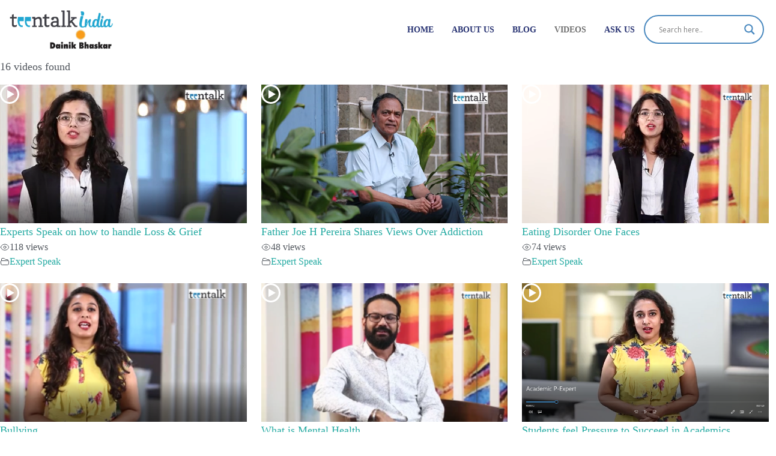

--- FILE ---
content_type: text/css
request_url: https://teentalkindia.com/wp-content/uploads/elementor/css/post-4521.css?ver=1733920342
body_size: 9672
content:
.elementor-4521 .elementor-element.elementor-element-4f0de28c{transition:background 0.3s, border 0.3s, border-radius 0.3s, box-shadow 0.3s;overflow:visible;}.elementor-4521 .elementor-element.elementor-element-4f0de28c > .elementor-background-overlay{transition:background 0.3s, border-radius 0.3s, opacity 0.3s;}.elementor-4521 .elementor-element.elementor-element-26492959 > .elementor-widget-wrap > .elementor-widget:not(.elementor-widget__width-auto):not(.elementor-widget__width-initial):not(:last-child):not(.elementor-absolute){margin-bottom:0px;}.elementor-4521 .elementor-element.elementor-element-26492959 > .elementor-element-populated{transition:background 0.3s, border 0.3s, border-radius 0.3s, box-shadow 0.3s;padding:0px 0px 0px 0px;}.elementor-4521 .elementor-element.elementor-element-26492959 > .elementor-element-populated > .elementor-background-overlay{transition:background 0.3s, border-radius 0.3s, opacity 0.3s;}.elementor-4521 .elementor-element.elementor-element-5ad48741 > .elementor-container > .elementor-column > .elementor-widget-wrap{align-content:center;align-items:center;}.elementor-4521 .elementor-element.elementor-element-5ad48741{padding:10px 0px 10px 0px;overflow:visible;}.elementor-4521 .elementor-element.elementor-element-28d6fb05 > .elementor-widget-wrap > .elementor-widget:not(.elementor-widget__width-auto):not(.elementor-widget__width-initial):not(:last-child):not(.elementor-absolute){margin-bottom:0px;}.elementor-4521 .elementor-element.elementor-element-28d6fb05 > .elementor-element-populated{padding:0px 15px 0px 15px;}.elementor-4521 .elementor-element.elementor-element-69aaf734{text-align:left;width:auto;max-width:auto;}.elementor-4521 .elementor-element.elementor-element-69aaf734 img{width:86%;}.elementor-4521 .elementor-element.elementor-element-23bcedd0.elementor-column > .elementor-widget-wrap{justify-content:flex-end;}.elementor-4521 .elementor-element.elementor-element-23bcedd0 > .elementor-widget-wrap > .elementor-widget:not(.elementor-widget__width-auto):not(.elementor-widget__width-initial):not(:last-child):not(.elementor-absolute){margin-bottom:0px;}.elementor-4521 .elementor-element.elementor-element-23bcedd0 > .elementor-element-populated{padding:0px 15px 0px 15px;}.elementor-4521 .elementor-element.elementor-element-4be3cf0d .elementskit-menu-container{height:50px;border-radius:0px 0px 0px 0px;}.elementor-4521 .elementor-element.elementor-element-4be3cf0d .elementskit-navbar-nav > li > a{font-size:14px;font-weight:700;text-transform:uppercase;color:#273272;padding:0px 15px 0px 15px;}.elementor-4521 .elementor-element.elementor-element-4be3cf0d .elementskit-navbar-nav > li > a:hover{color:#263270;}.elementor-4521 .elementor-element.elementor-element-4be3cf0d .elementskit-navbar-nav > li > a:focus{color:#263270;}.elementor-4521 .elementor-element.elementor-element-4be3cf0d .elementskit-navbar-nav > li > a:active{color:#263270;}.elementor-4521 .elementor-element.elementor-element-4be3cf0d .elementskit-navbar-nav > li:hover > a{color:#263270;}.elementor-4521 .elementor-element.elementor-element-4be3cf0d .elementskit-navbar-nav > li:hover > a .elementskit-submenu-indicator{color:#263270;}.elementor-4521 .elementor-element.elementor-element-4be3cf0d .elementskit-navbar-nav > li > a:hover .elementskit-submenu-indicator{color:#263270;}.elementor-4521 .elementor-element.elementor-element-4be3cf0d .elementskit-navbar-nav > li > a:focus .elementskit-submenu-indicator{color:#263270;}.elementor-4521 .elementor-element.elementor-element-4be3cf0d .elementskit-navbar-nav > li > a:active .elementskit-submenu-indicator{color:#263270;}.elementor-4521 .elementor-element.elementor-element-4be3cf0d .elementskit-navbar-nav > li.current-menu-item > a{color:#707070;}.elementor-4521 .elementor-element.elementor-element-4be3cf0d .elementskit-navbar-nav > li.current-menu-ancestor > a{color:#707070;}.elementor-4521 .elementor-element.elementor-element-4be3cf0d .elementskit-navbar-nav > li.current-menu-ancestor > a .elementskit-submenu-indicator{color:#707070;}.elementor-4521 .elementor-element.elementor-element-4be3cf0d .elementskit-navbar-nav > li > a .elementskit-submenu-indicator{color:#101010;fill:#101010;}.elementor-4521 .elementor-element.elementor-element-4be3cf0d .elementskit-navbar-nav > li > a .ekit-submenu-indicator-icon{color:#101010;fill:#101010;}.elementor-4521 .elementor-element.elementor-element-4be3cf0d .elementskit-navbar-nav .elementskit-submenu-panel > li > a{font-family:"Lato", Sans-serif;font-size:11px;font-weight:700;padding:15px 15px 15px 15px;color:#273272;}.elementor-4521 .elementor-element.elementor-element-4be3cf0d .elementskit-navbar-nav .elementskit-submenu-panel > li > a:hover{color:#121147;}.elementor-4521 .elementor-element.elementor-element-4be3cf0d .elementskit-navbar-nav .elementskit-submenu-panel > li > a:focus{color:#121147;}.elementor-4521 .elementor-element.elementor-element-4be3cf0d .elementskit-navbar-nav .elementskit-submenu-panel > li > a:active{color:#121147;}.elementor-4521 .elementor-element.elementor-element-4be3cf0d .elementskit-navbar-nav .elementskit-submenu-panel > li:hover > a{color:#121147;}.elementor-4521 .elementor-element.elementor-element-4be3cf0d .elementskit-navbar-nav .elementskit-submenu-panel > li.current-menu-item > a{color:#707070 !important;}.elementor-4521 .elementor-element.elementor-element-4be3cf0d .elementskit-submenu-panel{padding:15px 0px 15px 0px;}.elementor-4521 .elementor-element.elementor-element-4be3cf0d .elementskit-navbar-nav .elementskit-submenu-panel{border-radius:0px 0px 0px 0px;min-width:220px;box-shadow:0px 0px 10px 0px rgba(0,0,0,0.12);}.elementor-4521 .elementor-element.elementor-element-4be3cf0d .elementskit-menu-hamburger{float:right;background-color:#273171;border-style:solid;border-color:#273171;}.elementor-4521 .elementor-element.elementor-element-4be3cf0d .elementskit-menu-hamburger .elementskit-menu-hamburger-icon{background-color:#ffffff;}.elementor-4521 .elementor-element.elementor-element-4be3cf0d .elementskit-menu-hamburger > .ekit-menu-icon{color:#ffffff;}.elementor-4521 .elementor-element.elementor-element-4be3cf0d .elementskit-menu-hamburger:hover{background-color:#ffffff;}.elementor-4521 .elementor-element.elementor-element-4be3cf0d .elementskit-menu-hamburger:hover .elementskit-menu-hamburger-icon{background-color:#273171;}.elementor-4521 .elementor-element.elementor-element-4be3cf0d .elementskit-menu-hamburger:hover > .ekit-menu-icon{color:#273171;}.elementor-4521 .elementor-element.elementor-element-4be3cf0d .elementskit-menu-close{border-style:solid;border-color:#273171;color:rgba(51, 51, 51, 1);}.elementor-4521 .elementor-element.elementor-element-4be3cf0d .elementskit-menu-close:hover{color:rgba(0, 0, 0, 0.5);}.elementor-4521 .elementor-element.elementor-element-4be3cf0d{width:auto;max-width:auto;z-index:16;}.elementor-4521 .elementor-element.elementor-element-f59c9a4{width:var( --container-widget-width, 19% );max-width:19%;--container-widget-width:19%;--container-widget-flex-grow:0;}@media(max-width:1024px){.elementor-4521 .elementor-element.elementor-element-5ad48741{padding:12px 0px 12px 0px;}.elementor-4521 .elementor-element.elementor-element-4be3cf0d .elementskit-nav-identity-panel{padding:10px 0px 10px 0px;}.elementor-4521 .elementor-element.elementor-element-4be3cf0d .elementskit-menu-container{max-width:350px;border-radius:0px 0px 0px 0px;}.elementor-4521 .elementor-element.elementor-element-4be3cf0d .elementskit-navbar-nav > li > a{color:#000000;padding:10px 15px 10px 15px;}.elementor-4521 .elementor-element.elementor-element-4be3cf0d .elementskit-navbar-nav .elementskit-submenu-panel > li > a{padding:15px 15px 15px 15px;}.elementor-4521 .elementor-element.elementor-element-4be3cf0d .elementskit-navbar-nav .elementskit-submenu-panel{border-radius:0px 0px 0px 0px;}.elementor-4521 .elementor-element.elementor-element-4be3cf0d .elementskit-menu-hamburger{padding:8px 8px 8px 8px;width:45px;border-radius:3px;}.elementor-4521 .elementor-element.elementor-element-4be3cf0d .elementskit-menu-close{padding:8px 8px 8px 8px;margin:12px 12px 12px 12px;width:45px;border-radius:3px;}.elementor-4521 .elementor-element.elementor-element-4be3cf0d .elementskit-nav-logo > img{max-width:160px;max-height:60px;}.elementor-4521 .elementor-element.elementor-element-4be3cf0d .elementskit-nav-logo{margin:5px 0px 5px 0px;padding:5px 5px 5px 5px;}.elementor-4521 .elementor-element.elementor-element-f59c9a4{--container-widget-width:206px;--container-widget-flex-grow:0;width:var( --container-widget-width, 206px );max-width:206px;}}@media(max-width:767px){.elementor-4521 .elementor-element.elementor-element-28d6fb05{width:65%;}.elementor-4521 .elementor-element.elementor-element-69aaf734{text-align:left;}.elementor-4521 .elementor-element.elementor-element-69aaf734 img{max-width:188px;}.elementor-4521 .elementor-element.elementor-element-23bcedd0{width:35%;}.elementor-4521 .elementor-element.elementor-element-4be3cf0d .elementskit-navbar-nav li a .ekit-menu-icon{padding:0px 0px 0px 0px;}.elementor-4521 .elementor-element.elementor-element-4be3cf0d .elementskit-menu-hamburger{border-width:1px 1px 1px 1px;}.elementor-4521 .elementor-element.elementor-element-4be3cf0d .elementskit-menu-close{border-width:0px 0px 0px 0px;}.elementor-4521 .elementor-element.elementor-element-4be3cf0d .elementskit-nav-logo > img{max-width:120px;max-height:50px;}.elementor-4521 .elementor-element.elementor-element-4be3cf0d > .elementor-widget-container{margin:0px 0px 0px 0px;padding:0px 0px 0px 0px;}.elementor-4521 .elementor-element.elementor-element-f59c9a4{--container-widget-width:421px;--container-widget-flex-grow:0;width:var( --container-widget-width, 421px );max-width:421px;}}@media(min-width:768px){.elementor-4521 .elementor-element.elementor-element-28d6fb05{width:18.186%;}.elementor-4521 .elementor-element.elementor-element-23bcedd0{width:81.814%;}}

--- FILE ---
content_type: text/css
request_url: https://teentalkindia.com/wp-content/uploads/elementor/css/post-4110.css?ver=1733920343
body_size: 3733
content:
.elementor-4110 .elementor-element.elementor-element-5a3990d0{padding:0px 0px 15px 0px;overflow:visible;}.elementor-4110 .elementor-element.elementor-element-8dfa474 > .elementor-widget-wrap > .elementor-widget:not(.elementor-widget__width-auto):not(.elementor-widget__width-initial):not(:last-child):not(.elementor-absolute){margin-bottom:0px;}.elementor-4110 .elementor-element.elementor-element-8dfa474 > .elementor-element-populated{padding:0px 10px 10px 10px;}.elementor-4110 .elementor-element.elementor-element-64b94a7{text-align:center;}.elementor-4110 .elementor-element.elementor-element-64b94a7 .elementor-heading-title{color:#3294C3;font-size:20px;font-weight:800;line-height:35px;text-shadow:0px 0px 0px rgba(0,0,0,0.3);}.elementor-4110 .elementor-element.elementor-element-64b94a7 > .elementor-widget-container{margin:2px 0px 16px 0px;}.elementor-4110 .elementor-element.elementor-element-cf9d1da{--grid-template-columns:repeat(0, auto);--icon-size:45px;--grid-column-gap:10px;--grid-row-gap:0px;}.elementor-4110 .elementor-element.elementor-element-cf9d1da .elementor-widget-container{text-align:center;}.elementor-4110 .elementor-element.elementor-element-cf9d1da .elementor-social-icon{--icon-padding:0em;}.elementor-4110 .elementor-element.elementor-element-cf9d1da > .elementor-widget-container{margin:0px 0px 0px 0px;}.elementor-4110 .elementor-element.elementor-element-195b09e4:not(.elementor-motion-effects-element-type-background), .elementor-4110 .elementor-element.elementor-element-195b09e4 > .elementor-motion-effects-container > .elementor-motion-effects-layer{background-color:#3294C3;}.elementor-4110 .elementor-element.elementor-element-195b09e4{transition:background 0.3s, border 0.3s, border-radius 0.3s, box-shadow 0.3s;margin-top:0px;margin-bottom:20px;padding:16px 0px 16px 0px;overflow:visible;}.elementor-4110 .elementor-element.elementor-element-195b09e4 > .elementor-background-overlay{transition:background 0.3s, border-radius 0.3s, opacity 0.3s;}.elementor-4110 .elementor-element.elementor-element-103fc64c .elementskit-section-title-wraper .elementskit-section-title{color:#ffffff;margin:0px 0px 0px 0px;font-size:16px;}.elementor-4110 .elementor-element.elementor-element-103fc64c .elementskit-section-title-wraper .elementskit-section-title > span{color:#000000;}.elementor-4110 .elementor-element.elementor-element-103fc64c .elementskit-section-title-wraper .elementskit-section-title:hover > span{color:#000000;}.elementor-4110 .elementor-element.elementor-element-688737b8 .elementor-icon-list-item > a{padding:0px 3px 0px 3px !important;}.elementor-4110 .elementor-element.elementor-element-688737b8 .ekit_page_list_content{flex-direction:row;}.elementor-4110 .elementor-element.elementor-element-688737b8 .elementor-icon-list-icon{display:flex;align-items:center;justify-content:center;width:14px;}.elementor-4110 .elementor-element.elementor-element-688737b8 .elementor-icon-list-icon i{font-size:14px;}.elementor-4110 .elementor-element.elementor-element-688737b8 .elementor-icon-list-icon svg{max-width:14px;}.elementor-4110 .elementor-element.elementor-element-688737b8 .elementor-icon-list-text{color:#ffffff;}.elementor-4110 .elementor-element.elementor-element-688737b8 .elementor-icon-list-item:hover .elementor-icon-list-text{color:#ffffff;}.elementor-4110 .elementor-element.elementor-element-688737b8 .elementor-icon-list-item{font-size:16px;font-weight:400;line-height:26px;}.elementor-4110 .elementor-element.elementor-element-688737b8 .ekit_menu_label{align-self:center;}@media(min-width:768px){.elementor-4110 .elementor-element.elementor-element-1eded110{width:39.411%;}.elementor-4110 .elementor-element.elementor-element-e34a350{width:60.497%;}}@media(max-width:1024px) and (min-width:768px){.elementor-4110 .elementor-element.elementor-element-8dfa474{width:50%;}}@media(max-width:767px){.elementor-4110 .elementor-element.elementor-element-8dfa474 > .elementor-element-populated{padding:40px 10px 10px 10px;}}

--- FILE ---
content_type: text/css
request_url: https://teentalkindia.com/wp-content/themes/talking-minds/style.css?ver=6.8.2
body_size: 979
content:
/*
Theme Name: Talking Minds
Text Domain: talking-minds
Version: 1.0.2
Requires at least: 4.7
Requires PHP: 5.2.4
Description: Talking Minds - Psychotherapist WordPress Theme
Tags: blog, custom-background, custom-logo, custom-menu, featured-images, footer-widgets, sticky-post, theme-options, translation-ready, block-styles, accessibility-ready
Tested up to: 5.8
Author: rayoflightthemes.com
Author URI: rayoflightthemes.com
Theme URI: https://themeforest.net/user/rayoflightt
License: https://themeforest.net/
License URI: https://themeforest.net/

**/

select{
  background: #fff url("assets/images/chevron-down.png") 99% 50% no-repeat;
	background-image: url("assets/images/chevron-down.png") 99% 50% no-repeat;
}
select {
  background: #fff url("assets/images/chevron-down.png") 99% 50% no-repeat;
	background-image: url("assets/images/chevron-down.png") 99% 50% no-repeat;
}
input[type="date"]::-webkit-calendar-picker-indicator {
  background: url("assets/images/chevron-down.png") 99% 50% no-repeat;
}
select:focus {
  box-shadow: 0;
}
.wp-caption p {
  margin: 10px!important;
}
.wp-caption p:empty:before {
 content:""!important;
}
@media all and (max-width: 992px) {
.pagespace-archive3 .sidebar {
 margin-top: 56px;margin-bottom: -56px;
}
}


--- FILE ---
content_type: text/css
request_url: https://teentalkindia.com/wp-content/themes/talking-minds/main1.css?ver=6.8.2
body_size: 112411
content:
margin-bottom: 28px;
 .transition-color, .transition-all {
	 -webkit-transition: all 0.5s ease;
	 -moz-transition: all 0.5s ease;
	 -o-transition: all 0.5s ease;
	 transition: all 0.5s ease;
}
 .circle {
	 -webkit-border-radius: 500px;
	 -moz-border-radius: 500px;
	 border-radius: 500px;
}
 .box-shadow {
	 box-shadow: 0px 0 25px 0px rgba(43,171,160,0.08);
}
 .box-shadow1 {
	 box-shadow: 0px 0 25px 0px rgba(43,171,160,0.11);
}
 .border-radius img {
	 border-radius: 24px;
}
 .box-shadow-hover {
	 border-radius: 8px;
	 box-shadow: 0px 3px 23px 0px rgba(0,71,240,0.131704);
	 -webkit-transition: all 0.5s ease;
	 -moz-transition: all 0.5s ease;
	 -o-transition: all 0.5s ease;
	 transition: all 0.5s ease;
}
 .box-shadow-hover:hover {
	 box-shadow: 0px 3px 23px 0px rgba(0,71,240,0.331704);
}
 header, nav, article, section, aside, footer {
	 display: block;
}
 img {
	 max-width: 100%;
	 width: auto;
	 -ms-interpolation-mode: bicubic;
}
 img, embed, object, video {
	 max-width: 100%;
}
 a {
	 text-decoration: none;
	 -webkit-transition: all 0.5s ease;
	 -moz-transition: all 0.5s ease;
	 -o-transition: all 0.5s ease;
	 transition: all 0.5s ease;
	 color: #293039;
	 outline: none;
}
 a:hover {
	 text-decoration: none;
	 color: #FAD637;
}
 i {
	 -webkit-transition: all 0.5s ease;
	 -moz-transition: all 0.5s ease;
	 -o-transition: all 0.5s ease;
	 transition: all 0.5s ease;
}
 h1, h2, h3, h4, h5, h6, p {
	 margin-top: 0;
}
 h1, h2, h3, h4, h5, h6 {
	 color: #293039;
}
 h1 {
	 margin-bottom: 14px;
	 font-size: 54px;
	 line-height: 60px;
	 padding-top: 0;
	 font-weight: 800;
	 -ms-word-wrap: break-word;
	 word-wrap: break-word;
}
 @media all and (max-width: 992px) {
	 h1 {
		 margin-bottom: 7px;
		 font-size: 39px;
		 line-height: 50px;
	}
}
 h2 {
	 margin-bottom: 14px;
	 font-size: 42px;
	 line-height: 52px;
	 padding-top: 0;
	 font-weight: 800;
	 -ms-word-wrap: break-word;
	 word-wrap: break-word;
}
 @media all and (max-width: 992px) {
	 h2 {
		 margin-bottom: 7px;
		 font-size: 32px;
		 line-height: 40px;
	}
}
 h3 {
	 margin-bottom: 7px;
	 font-size: 24px;
	 line-height: 30px;
	 padding-top: 0;
	 font-weight: 700;
}
 h4 {
	 margin-bottom: 7px;
	 font-size: 24px;
	 line-height: 30px;
	 padding-top: 0;
	 font-weight: 700;
}
 h5 {
	 font-size: 20px;
	 font-weight: 400;
	 padding-top: 0;
	 margin-bottom: 7px;
}
 h6 {
	 font-size: 18px;
	 font-weight: 400;
	 padding-top: 0;
	 margin-bottom: 7px;
}
 ul, ol {
	 margin: 0 0 14px 0;
}
 ul ul, ol ul, ul ol, ol ol {
	 margin: 0;
}
 p {
	 font-size: 18px;
	 padding-top: 6px;
	 margin-bottom: 22px;
}
 label {
	 margin-bottom: 14px;
	 margin-left: 14px;
	 font-size: 14px;
	 line-height: 18px;
	 font-weight: 600;
	 color: #51565D;
}
 img {
	 height: auto;
}
 select, option, input[type=password], input[type=text], input[type=email], input[type=tel], input[type=url], input[type=date], input[type=number], input[type=search] {
	 margin-bottom: 20px;
	 height: 56px;
	 border: 1px solid #c9ced3;
	 border-radius: 25px;
	 padding: 14px;
	 font-size: 16px;
	 font-style: normal;
	 color: #51565D;
	 width: 100%;
	 outline: 0;
	 -webkit-transition: all 0.5s ease;
	 -moz-transition: all 0.5s ease;
	 -o-transition: all 0.5s ease;
	 transition: all 0.5s ease;
	 font-family: "Montserrat Medium";
}
 input:focus {
	 outline: 0;
	 box-shadow: none;
}
 select {
	 -moz-appearance: none;
	 -webkit-appearance: none;
	 appearance: none;
}
 select, option, select option {
	 color: #5a5b70;
	 line-height: 1;
}
 select:focus, option:focus {
	 outline: none;
}
 ::placeholder {
	 opacity: 1;
	 color: #8C8F92;
}
 .wp-block-search__button {
	 height: 40px;
	 padding-top: 0;
	 font-size: 16px !important;
}
 form.post-password-form input[type=password] {
	 margin-top: 14px;
}
 form.post-password-form input[type=submit] {
	 height: 48px;
	 font-size: 16px !important;
	 font-weight: 700;
	 padding: 0;
}
 input[type=checkbox] {
	 margin-right: 5px;
}
 .wp-block-search button.wp-block-search__button {
	 border: none;
	 background: #3294c3;
	 height: 56px;
	 border-radius: 25px;
	 color: #fff;
	 font-size: 16px !important;
	 font-weight: 700;
	 padding: 14px;
	 -webkit-transition: all 0.5s ease;
	 -moz-transition: all 0.5s ease;
	 -o-transition: all 0.5s ease;
	 transition: all 0.5s ease;
}
 .wp-block-search button.wp-block-search__button:hover {
	 background: #FAD637;
}
 @media all and (max-width: 992px) {
	 .wp-block-search button.wp-block-search__button {
		 padding: 12px 24px;
	}
}
 .searchform {
	 display: flex;
	 flex-direction: row;
	 width: 100%;
}
 @media all and (max-width: 767px) {
	 .searchform {
		 display: block;
		 flex-direction: row;
		 width: 100%;
		 text-align: center;
	}
}
 .searchform input[type=search] {
	 margin-right: 12px;
	 height: 50px;
	 border: 1px solid #c9ced3;
	 border-radius: 25px;
	 padding: 12px;
	 color: #333333;
}
 .searchform input[type=submit] {
	 display: inline-block;
	 padding: 12px;
	 height: 50px;
	 width: calc(28%);
	 font-size: 16px !important;
}
 @media all and (max-width: 767px) {
	 .searchform input[type=search] {
		 width: 100%;
	}
	 .searchform input[type=submit] {
		 width: 100%;
	}
}
 textarea {
	 margin-bottom: 28px;
	 border: 1px solid #c9ced3;
	 border-radius: 25px !important;
	 background: #fff;
	 padding: 14px !important;
	 font-size: 16px;
	 font-style: normal;
	 color: #51565D;
	 width: 100%;
	 -webkit-transition: all 0.5s ease;
	 -moz-transition: all 0.5s ease;
	 -o-transition: all 0.5s ease;
	 transition: all 0.5s ease;
}
 textarea:focus {
	 outline: none;
}
 textarea.smalltextarea {
	 max-height: 120px;
}
 .sidebar select {
	 max-width: 300px;
}
 html {
	 height: 100%;
}
 body {
	 color: #51565D;
	 font-size: 18px;
	 font-weight: 400;
	 line-height: 1.55;
	 background: #fff;
	 font-family: "Montserrat Medium";
	 overflow-x: hidden;
}
 .elementor-widget-text-editor {
	 font-family: "Montserrat Medium";
}
 ::selection {
	 background: #3294c3;
	 color: #fff;
}
 ::-moz-selection {
	 background: #3294c3;
	 color: #fff;
}
 figure.wp-block-pullquote {
	 border: none !important;
}
 figure.wp-block-pullquote blockquote {
	 border: none !important;
}
 figure.wp-block-pullquote.has-background blockquote {
	 border: none !important;
}
 .entry-content blockquote p, .comment-content blockquote p {
	 margin-bottom: 0 !important;
}
 .wp-block-quote.has-text-align-right {
	 border: none !important;
}
 figure.wp-block-pullquote blockquote, blockquote, blockquote.wp-block-quote, blockquote.blockquote {
	 margin-top: 35px;
	 margin-bottom: 35px;
	 border: none;
	 background: #F4FCFA;
	 padding: 56px;
	 border-radius: 24px;
}
 @media all and (max-width: 992px) {
	 figure.wp-block-pullquote blockquote, blockquote, blockquote.wp-block-quote, blockquote.blockquote {
		 padding: 28px;
	}
}
 figure.wp-block-pullquote blockquote p, blockquote p, blockquote.wp-block-quote p, blockquote.blockquote p {
	 margin-bottom: 21px;
	 font-size: 24px;
	 line-height: 32px;
	 font-weight: 700;
	 color: #293039;
}
 figure.wp-block-pullquote blockquote cite, blockquote cite, blockquote.wp-block-quote cite, blockquote.blockquote cite {
	 display: inline-block;
	 margin-top: 21px !important;
	 font-size: 16px;
	 font-family: "Montserrat Medium";
	 font-weight: 400;
	 text-transform: none;
}
 figure.wp-block-pullquote blockquote cite em, blockquote cite em, blockquote.wp-block-quote cite em, blockquote.blockquote cite em {
	 font-style: normal !important;
}
 blockquote::before {
	 display: block;
	 content: "\f10e";
	 font-family: 'Montserrat Medium';
	 font-weight: 900;
	 font-size: 42px;
	 color: #3294c3;
}
 code {
	 color: #41444B;
	 font-size: 16px !important;
}
 blockquote.wp-block-quote.is-large p {
	 margin-bottom: 28px !important;
}
 blockquote.wp-block-quote.is-large, blockquote.wp-block-quote.is-style-large {
	 padding: 56px;
}
 @media all and (max-width: 992px) {
	 blockquote.wp-block-quote.is-large, blockquote.wp-block-quote.is-style-large {
		 padding: 28px;
	}
}
 blockquote.wp-block-quote.is-large p, blockquote.wp-block-quote.is-style-large p {
	 margin-bottom: 6px;
	 font-size: 32px;
	 line-height: 45px;
	 font-weight: 700;
	 font-style: normal;
}
 blockquote.wp-block-quote.is-large cite, blockquote.wp-block-quote.is-style-large cite {
	 display: inline-block;
	 margin-top: 6px !important;
	 font-size: 18px;
	 color: #3294c3;
	 font-family: "Montserrat Medium";
	 font-weight: 400;
}
 .line {
	 width: 100%;
	 border-bottom: 1px solid #dedede;
	 height: 1px;
}
 @media all and (max-width: 600px) {
	 .row.overflows {
		 margin-right: 0;
		 margin-left: 0;
	}
	 .overflow-hidden-small {
		 overflow: hidden;
	}
}
 .elementor-widget-container .row {
	 margin: 0 !important;
	 padding: 0 !important;
}
 @media all and (min-width: 1301px) {
	 .container {
		 max-width: 1300px;
	}
}
 @media all and (max-width: 1300px) {
	 .container {
		 max-width: 100%;
	}
}
 .box-shadow {
	 box-shadow: 0px 0 25px 0px rgba(43,171,160,0.08);
}
 .text-center {
	 text-align: center;
}
 @media all and (max-width: 767px) {
	 .text-center767 {
		 text-align: center;
	}
}
 ul.custom-list1 {
	 padding-left: 0;
	 list-style: none;
}
 ul.custom-list1 li {
	 display: flex;
	 flex-order: row;
	 align-items: flex-start;
	 margin-bottom: 12px;
}
 ul.custom-list1 i {
	 padding-right: 8px;
	 padding-top: 4px;
	 font-size: 21px;
	 color: #FAD637;
}
 .wp-block-cover__inner-container p {
	 color: #fff !important;
}
 .wp-block-button a {
	 background: #3294c3 !important;
}
 .wp-block-button a:hover {
	 background: #FAD637 !important;
	 border-color: #FAD637 !important;
}
 .wp-block-button.is-style-outline a.wp-block-button__link {
	 color: #333333 !important;
	 background: transparent !important;
}
 .wp-block-button.is-style-squared a.wp-block-button__link {
	 border-radius: 0 !important;
}
 p.wp-block-cover-text {
	 color: #fff !important;
}
 .wp-block-cover {
	 margin: 14px 0;
}
 .page-links, .meta-wrapper {
	 clear: both;
}
 .page-links span, .page-links a, .page-links {
	 font-weight: 400;
	 padding-right: 5px;
	 font-size: 18px;
}
 .wp-block-button.aligncenter, .wp-block-calendar {
	 text-align: left;
}
 .calendar_wrap {
	 margin: 12px 0 32px 0;
}
 .wp-block-calendar, .calendar_wrap {
	 margin-bottom: 32px;
	 box-shadow: 0px 0 25px 0px rgba(43,171,160,0.08);
	 border-radius: 25px;
	 background: #fff;
}
 .wp-block-calendar dl, .calendar_wrap dl {
	 margin-bottom: 12px;
}
 .wp-block-calendar table, .calendar_wrap table {
	 padding: 0 12px;
}
 .wp-block-calendar .wp-calendar-nav a, .calendar_wrap .wp-calendar-nav a {
	 text-decoration: none;
	 font-size: 16px;
}
 .wp-block-calendar dt, .calendar_wrap dt {
	 font-weight: 700;
}
 .wp-block-calendar dd, .calendar_wrap dd {
	 margin-bottom: 12px;
}
 .wp-block-calendar table, .wp-block-calendar th, .wp-block-calendar td, .calendar_wrap table, .calendar_wrap th, .calendar_wrap td {
	 border: none !important;
	 color: #5A5B70;
}
 .wp-block-calendar table.wp-calendar-table thead th, .calendar_wrap table.wp-calendar-table thead th {
	 padding-top: 12px;
	 font-size: 16px;
	 font-weight: 800;
	 color: #5A5B70;
}
 .wp-block-calendar table.wp-calendar-table caption, .calendar_wrap table.wp-calendar-table caption {
	 margin-bottom: 12px;
	 caption-side: top;
	 text-align: center;
	 padding: 12px;
	 background: #3294c3;
	 color: #fff;
	 font-size: 16px;
	 font-weight: 700;
	 border-top-left-radius: 24px;
	 border-top-right-radius: 24px;
}
 .wp-block-calendar table td, .calendar_wrap table td {
	 position: relative;
	 padding: 6px;
}
 .wp-block-calendar table td a, .calendar_wrap table td a {
	 display: inline-block;
	 margin: 0 auto;
	 background: #FAD637;
	 color: #fff !important;
	 border-radius: 500px;
	 text-decoration: none;
	 width: 29px;
	 height: 29px;
	 font-size: 16px;
	 padding-top: 2px;
	 border: none;
}
 .wp-block-calendar table.wp-calendar-table tr td, .wp-block-calendar table.wp-calendar-table th, .calendar_wrap table.wp-calendar-table tr td, .calendar_wrap table.wp-calendar-table th {
	 text-align: center !important;
	 background: transparent;
}
 .wp-block-calendar table, .calendar_wrap table {
	 margin-bottom: 0 !important;
	 border-collapse: separate;
	 border-spacing: 0;
	 border-width: 1px;
	 table-layout: fixed;
	 width: 100%;
	 box-shadow: none;
}
 .wp-block-calendar caption, .wp-block-calendar th, .wp-block-calendar td, .calendar_wrap caption, .calendar_wrap th, .calendar_wrap td {
	 font-weight: normal;
	 text-align: left;
}
 .wp-block-calendar th, .calendar_wrap th {
	 border-width: 0;
	 font-weight: 700;
}
 .wp-block-calendar td, .calendar_wrap td {
	 border-width: 0;
}
 .wp-block-calendar thead, .wp-block-calendar tbody, .calendar_wrap thead, .calendar_wrap tbody {
	 background: #fff;
}
 .wp-block-calendar .wp-calendar-nav, .calendar_wrap .wp-calendar-nav {
	 margin-top: 18px;
	 padding: 10px 28px 0 28px;
	 background: #3294c3;
	 border-bottom-left-radius: 24px;
	 border-bottom-right-radius: 24px;
}
 .wp-block-calendar .wp-calendar-nav-prev a, .calendar_wrap .wp-calendar-nav-prev a {
	 display: inline-block;
	 margin-bottom: 18px;
	 margin-top: 6px;
	 line-height: 1;
	 font-size: 14px;
	 color: #fff !important;
}
 .wp-block-calendar .wp-calendar-nav-prev span, .calendar_wrap .wp-calendar-nav-prev span {
	 color: #5A5B70 !important;
}
 .wp-block-calendar .wp-calendar-nav-next a, .calendar_wrap .wp-calendar-nav-next a {
	 display: inline-block;
	 float: right;
	 margin-bottom: 18px;
	 margin-top: 8px;
	 font-size: 14px;
	 line-height: 1;
	 color: #fff;
}
 .footer .wp-block-calendar table.wp-calendar-table caption, .footer .calendar_wrap table.wp-calendar-table caption {
	 background: #FAD637;
}
 .footer .wp-block-calendar .wp-calendar-nav, .footer .calendar_wrap .wp-calendar-nav {
	 background: #FAD637;
}
 dl {
	 margin-bottom: 12px;
}
 dt {
	 font-weight: 700;
}
 dd {
	 margin-bottom: 12px;
}
 table, th, td {
	 border-color: #C1E3DE;
	 border-style: solid;
}
 table.wp-calendar-table thead {
	 font-size: 18px;
}
 table thead {
	 color: #FAD637 !important;
}
 table.wp-calendar-table tr td, table.wp-calendar-table th {
	 text-align: center !important;
}
 .wp-calendar-table caption {
	 margin-bottom: 15px !important;
}
 table {
	 border-collapse: separate;
	 border-spacing: 0;
	 border-top: 1px solid #C1E3DE;
	 border-left: 1px solid #C1E3DE;
	 border-right: none;
	 border-bottom: none;
	 margin: 0 0 25px 0;
	 table-layout: fixed;
	 width: 100%;
}
 table a {
	 font-weight: 600;
	 color: #51565D;
}
 .wp-block-table td, .wp-block-table th {
	 border-color: #C1E3DE;
}
 caption, th, td {
	 font-weight: normal;
	 text-align: left;
}
 th {
	 border-width: 0 1px 1px 0;
	 font-weight: 500;
	 color: #3294c3;
	 background: #F4FCFA;
	 font-weight: 600;
}
 td {
	 border-width: 0 1px 1px 0;
}
 th, td {
	 padding: 18px;
}
 .wp-block-calendar {
	 margin-bottom: 24px !important;
	 margin-top: 24px;
}
 .gallery-caption, .bypostauthor {
	 margin: auto;
}
 .alignnone {
	 margin: 6px 12px 12px 0;
}
 .aligncenter, div.aligncenter {
	 display: block;
	 margin: 6px auto 6px auto;
}
 .alignright {
	 float: right;
}
 .alignleft {
	 float: left;
}
 .wp-block-cover.has-background-dim.alignleft {
	 margin-right: 25px;
}
 .wp-block-cover {
	 margin-top: 25px !important;
	 margin-bottom: 12px !important;
}
 .alignright.size-full {
	 margin-top: 14px;
}
 .alignright.size-thumbnail {
	 margin-bottom: 14px;
	 max-width: 150px;
}
 a img.alignright {
	 float: right;
	 margin: 6px 0 6px 6px;
}
 a img.alignnone {
	 margin: 6px 6px 6px 0;
}
 a img.alignleft {
	 float: left;
	 margin: 6px 6px 6px 0;
}
 a img.aligncenter {
	 display: block;
	 margin-left: auto;
	 margin-right: auto;
	 width: 100%;
}
 .wp-caption {
	 background: #fff;
	 max-width: 98%;
	 padding: 0;
	 text-align: center;
}
 .wp-caption.alignnone, .wp-caption.aligncenter {
	 max-width: 100%;
}
 .wp-caption.alignnone img, .wp-caption.aligncenter img {
	 max-width: 100%;
}
 .wp-caption.alignnone {
	 margin: 6px 6px 6px 0;
}
 .wp-caption.alignleft {
	 margin: 6px 6px 6px 0;
}
 .wp-caption.alignright {
	 margin: 6px 0 6px 6px;
}
 .wp-caption img {
	 border: 0 none;
	 height: auto;
	 margin: 0;
	 max-width: 98%;
	 padding: 0;
	 width: auto;
}
 .wp-caption p {
	 font-size: 16px;
	 margin: 0 !important;
	 padding: 0 12px 12px 12px !important;
	 color: #FAD637 !important;
	 line-height: 1 !important;
}
 .screen-reader-text {
	 border: 0;
	 clip: rect(1px,1px,1px,1px);
	 clip-path: inset(50%);
	 height: 1px;
	 margin: -1px;
	 overflow: hidden;
	 padding: 0;
	 position: absolute !important;
	 width: 1px;
	 word-wrap: normal !important;
}
 .screen-reader-text:focus {
	 background-color: #eee;
	 clip: auto !important;
	 clip-path: none;
	 color: #444;
	 display: block;
	 font-size: 1em;
	 height: auto;
	 left: 5px;
	 line-height: normal;
	 padding: 15px 23px 14px;
	 text-decoration: none;
	 top: 5px;
	 width: auto;
	 z-index: 100000;
}
 .post-password-form input {
	 height: 45px;
}
 .post-password-form label, .post-password-form input {
	 margin-left: 0 !important;
	 min-width: 100% !important;
	 float: left;
}
 .post-meta li {
	 list-style: none;
}
 .wp-block-button a, .wp-block-button a:hover {
	 color: #fff !important;
}
 .sticky h2 {
	 position: relative;
	 display: block;
	 padding-left: 30px;
}
 .sticky h2::before {
	 position: absolute;
	 display: inline-block;
	 left: 0;
	 content: "\f08d";
	 font-family: 'Montserrat Medium';
	 display: block;
	 padding-top: 11px;
	 text-align: center;
	 color: #3294c3;
	 font-size: 20px;
	 line-height: 1;
}
 .wp-block-button a.wp-block-button__link {
	 margin-bottom: 12px;
	 background: #3294c3;
	 color: #fff;
	 font-size: 18px;
	 border-radius: 24px;
}
 .wp-block-button.is-style-outline a.wp-block-button__link {
	 background: transparent;
	 border: 1px solid #3294c3;
}
 .wp-block-button a.wp-block-button__link br {
	 line-height: 0 !important;
}
 .wp-block-gallery figcaption.blocks-gallery-caption {
	 margin-bottom: 24px;
	 text-align: center;
}
 .wp-block-gallery.columns-3.is-cropped.alignfull ul {
	 margin-right: -1.5% !important;
}
 .wp-block-gallery.columns-3.is-cropped.alignfull ul li {
	 width: calc(30.33333%) !important;
	 margin: 0 1.5% 1.5% 0 !important;
}
 .blocks-gallery-grid figcaption {
	 line-height: 1.4;
	 background: #3294c3 !important;
	 font-size: 18px !important;
	 font-weight: 400;
	 padding: 18px !important;
}
 .wp-block-pullquote.has-background.has-cyan-bluish-gray-background-color.is-style-solid-color {
	 background: #3294c3;
}
 .wp-caption figcaption.wp-caption-text {
	 margin-top: 10px;
	 font-size: 14px;
}
 .gallery {
	 display: flex;
	 flex-wrap: wrap;
	 margin: 3em 0 3em -0.8em;
	 width: calc(101.6%);
}
 .gallery-item {
	 margin: 0.8em 0;
	 padding: 0 0.8em;
	 width: 100%;
}
 .gallery-caption {
	 display: block;
	 margin-top: 0.8em;
}
 .gallery-columns-2 .gallery-item {
	 max-width: 50%;
}
 .gallery-columns-3 .gallery-item {
	 max-width: 33.33%;
}
 .gallery-columns-4 .gallery-item {
	 max-width: 25%;
}
 .gallery-columns-5 .gallery-item {
	 max-width: 20%;
}
 .gallery-columns-6 .gallery-item {
	 max-width: 16.66%;
}
 .gallery-columns-7 .gallery-item {
	 max-width: 14.28%;
}
 .gallery-columns-8 .gallery-item {
	 max-width: 12.5%;
}
 .gallery-columns-9 .gallery-item {
	 max-width: 11.11%;
}
 ul.wp-block-rss, ul.wp-block-archives-list {
	 padding-left: 18px !important;
}
 ul.wp-block-rss li, ul.wp-block-archives-list li {
	 margin-bottom: 7px !important;
}
 .post-password-form {
	 margin-bottom: 28px !important;
}
 .post-password-form label {
	 margin-bottom: 0 !important;
}
 .wp-block-image .aligncenter > figcaption, .wp-block-image .alignleft > figcaption, .wp-block-image .alignright > figcaption {
	 display: block;
	 caption-side: bottom;
}
 .aligncenter {
	 display: block;
}
 .wp-block-button.aligncenter {
	 text-align: center;
}
 .alignwide {
	 width: 100%;
}
 .wp-block-image {
	 max-width: 5000px !important;
}
 .wp-block-columns.alighfull {
	 display: flex;
}
 .alignfull {
	 width: 100vw;
	 position: relative;
	 left: 50%;
	 right: 50%;
	 margin-left: -50vw;
	 margin-right: -50vw;
	 padding: 0;
}
 .alignfull .wp-block-column {
	 padding: 0 30px;
}
 .noalignfull .alignfull {
	 width: 100%;
	 float: none;
	 position: relative;
	 left: 0;
	 right: 0;
	 margin-left: 0 !important;
	 margin-right: 0 !important;
}
 figure.alignwide img, figure.alignfull img {
	 width: 100% !important;
	 height: auto !important;
}
 .aligncenter {
	 margin-right: auto !important;
	 margin-left: auto !important;
}
 .wp-block-image figcaption {
	 margin: 6px 0 0 0;
}
 ul.wp-block-latest-posts.is-grid {
	 margin-left: 10px;
	 list-style-type: disc;
}
 ul.wp-block-latest-posts.is-grid li {
	 margin: 0 12px 12px 0;
}
 ul.wp-block-latest-posts li {
	 margin-bottom: 12px;
}
 ul.wp-block-latest-posts li time {
	 font-size: 14px;
}
 .wp-block-quote.is-large {
	 border: none;
}
 .wp-block-quote.is-large {
	 padding-left: 0;
}
 .wp-block-quote.is-style-large {
	 padding-top: 15px;
	 padding-bottom: 15px;
}
 .alignright, .alignleft {
	 max-width: 25%;
}
 .alignright {
	 padding-left: 20px;
}
 .alignleft {
	 padding-right: 20px;
}
 figure.wp-block-audio {
	 margin-bottom: 27px;
}
 figure.wp-block-audio audio {
	 width: 100%;
}
 ul.wp-block-rss, ul.wp-block-archives-list {
	 padding-left: 18px !important;
}
 ul.wp-block-rss li, ul.wp-block-archives-list li {
	 margin-bottom: 7px !important;
}
 @media all and (max-width: 991px) {
	 .container {
		 max-width: 100% !important;
	}
}
 .pagespace {
	 padding-top: 140px;
	 padding-bottom: 140px;
}
 .pagespace2 {
	 padding-top: 140px;
	 padding-bottom: 140px;
}
 @media all and (max-width: 991px) {
	 .pagespace {
		 padding-top: 112px;
		 padding-bottom: 86px;
	}
	 .pagespace2 {
		 padding-top: 80px;
		 padding-bottom: 70px;
	}
}
 @media all and (max-width: 767px) {
	 .pagespace {
		 padding-top: 70px;
		 padding-bottom: 70px;
	}
	 .pagespace2 {
		 padding-top: 56px;
		 padding-bottom: 42px;
	}
}
 .pagespace .sidebar {
	 margin-bottom: -25px;
}
 .pagespaceindex {
	 padding-top: 140px;
	 padding-bottom: 84px;
}
 @media all and (max-width: 991px) {
	 .pagespaceindex {
		 padding-top: 100px;
		 padding-bottom: 70px;
	}
}
 @media all and (max-width: 767px) {
	 .pagespaceindex {
		 padding-top: 70px;
		 padding-bottom: 42px;
	}
}
 .pagespace-archive {
	 margin: 140px 0;
}
 .archivesidebar {
	 margin-top: 140px;
	 margin-bottom: 112px;
}
 @media all and (max-width: 991px) {
	 .pagespace-archive {
		 margin: 86px 0 56px 0;
	}
	 .archivesidebar {
		 margin-top: 0;
		 margin-bottom: 86px;
	}
}
 @media all and (max-width: 767px) {
	 .pagespace-archive {
		 margin: 70px 0 42px 0;
	}
	 .archivesidebar {
		 margin-top: 0;
		 margin-bottom: 70px;
	}
}
 .pagespace-archive > article {
	 margin-bottom: 42px;
}
 .pagespace-archive2 {
	 margin-bottom: -30px;
	 padding-top: 140px;
	 padding-bottom: 140px;
}
 .pagespace-archive2 > article {
	 padding-bottom: 30px;
}
 @media all and (max-width: 992px) {
	 .pagespace-archive2 {
		 padding-top: 84px;
		 padding-bottom: 84px;
	}
}
 @media all and (max-width: 767px) {
	 .pagespace-archive2 {
		 padding-top: 70px;
		 padding-bottom: 70px;
	}
}
 .pagespace-archive3 {
	 margin-top: 140px;
	 margin-bottom: 140px;
}
 .pagespace-archive3 article {
	 padding-bottom: 42px;
}
 .pagespace-archive3 article:last-child {
	 padding-bottom: 0;
}
 @media all and (max-width: 992px) {
	 .pagespace-archive3 {
		 margin-top: 86px;
		 margin-bottom: 86px;
	}
}
 @media all and (max-width: 767px) {
	 .pagespace-archive3 {
		 margin-top: 70px;
		 margin-bottom: 70px;
	}
}
 .py-1half {
	 padding-top: 14px !important;
	 padding-bottom: 14px !important;
}
 .py-1 {
	 padding-top: 28px !important;
	 padding-bottom: 28px !important;
}
 .py-2 {
	 padding-top: 56px !important;
	 padding-bottom: 56px !important;
}
 .py-3 {
	 padding-top: 84px !important;
	 padding-bottom: 84px !important;
}
 .py-4 {
	 padding-top: 112px !important;
	 padding-bottom: 112px !important;
}
 .py-5 {
	 padding-top: 140px !important;
	 padding-bottom: 140x !important;
}
 .pt-1half {
	 padding-top: 14px !important;
}
 .pt-1 {
	 padding-top: 28px !important;
}
 .pt-2 {
	 padding-top: 56px !important;
}
 .pt-3 {
	 padding-top: 74px !important;
}
 .pt-4 {
	 padding-top: 112px !important;
}
 .pt-5 {
	 padding-top: 140px !important;
}
 .pb-1half {
	 padding-bottom: 14px !important;
}
 .pb-1 {
	 padding-bottom: 28px !important;
}
 .pb-2 {
	 padding-bottom: 56px !important;
}
 .pb-3 {
	 padding-bottom: 84px !important;
}
 .pb-4 {
	 padding-bottom: 112px !important;
}
 .pb-5 {
	 padding-bottom: 140px !important;
}
 .mt-1half {
	 margin-top: 14px !important;
}
 .mt-1 {
	 margin-top: 28px !important;
}
 .mt-2 {
	 margin-top: 56px !important;
}
 .mt-3 {
	 margin-top: 84px !important;
}
 .mt-4 {
	 margin-top: 112px !important;
}
 .mt-5 {
	 margin-top: 140px !important;
}
 .mb-1half {
	 margin-bottom: 14px !important;
}
 .mb-1 {
	 margin-bottom: 28px !important;
}
 .mb-2 {
	 margin-bottom: 56px !important;
}
 .mb-3 {
	 margin-bottom: 84px !important;
}
 .mb-4 {
	 margin-bottom: 112px !important;
}
 .mb-5 {
	 margin-bottom: 140px !important;
}
 .navbar-nav-wrapper {
	 display: flex;
	 justify-content: space-evenly;
}
 @media all and (max-width: 992px) {
	 .navbar-nav-wrapper {
		 display: block;
	}
}
 .paddingfirstnav1 {
	 padding-left: 15px;
	 padding-right: 15px;
}
 .paddingfirstnav2 {
	 padding-left: 0;
	 padding-right: 0;
}
 @media all and (max-width: 992px) {
	 .paddingfirstnav1 {
		 padding-left: 0;
		 padding-right: 0;
	}
}
 button.navbar-toggler {
	 display: flex;
	 align-items: center;
	 padding: 0;
	 outline: none;
}
 .animated-icon1 {
	 display: inline-block;
	 margin-top: 0;
	 width: 30px;
	 height: 20px;
	 -webkit-transform: rotate(0deg);
	 -moz-transform: rotate(0deg);
	 -o-transform: rotate(0deg);
	 transform: rotate(0deg);
	 -webkit-transition: all 0.5s ease;
	 -moz-transition: all 0.5s ease;
	 -o-transition: all 0.5s ease;
	 transition: all 0.5s ease;
	 cursor: pointer;
}
 .animated-icon1 span {
	 display: block;
	 position: absolute;
	 height: 5px;
	 width: 100%;
	 border-radius: 8px;
	 opacity: 1;
	 left: 0;
	 -webkit-transform: rotate(0deg);
	 -moz-transform: rotate(0deg);
	 -o-transform: rotate(0deg);
	 transform: rotate(0deg);
	 -webkit-transition: all 0.5s ease;
	 -moz-transition: all 0.5s ease;
	 -o-transition: all 0.5s ease;
	 transition: all 0.5s ease;
	 background: #3294c3;
}
 .animated-icon1 span:nth-child(1) {
	 top: -10px;
}
 .animated-icon1 span:nth-child(2) {
	 top: 0;
}
 .animated-icon1 span:nth-child(3) {
	 top: 10px;
}
 .animated-icon1.open span:nth-child(1) {
	 top: 0;
	 -webkit-transform: rotate(135deg);
	 -moz-transform: rotate(135deg);
	 -o-transform: rotate(135deg);
	 transform: rotate(135deg);
}
 .animated-icon1.open span:nth-child(2) {
	 opacity: 0;
	 left: -50px;
}
 .animated-icon1.open span:nth-child(3) {
	 top: 0;
	 -webkit-transform: rotate(-135deg);
	 -moz-transform: rotate(-135deg);
	 -o-transform: rotate(-135deg);
	 transform: rotate(-135deg);
}
 .white-nav {
	 background: #fff;
	 box-shadow: 0px 0 25px 0px rgba(43,171,160,0.08);
}
 .white-nav .navbar-brand {
	 margin-right: 20px;
	 margin-bottom: 5px;
	 margin-left: 0 !important;
	 font-weight: 800;
	 font-size: 24px;
}
 .white-nav .navbar-brand span.description {
	 display: block;
	 font-size: 18px;
	 font-weight: 400;
}
 .white-nav .navbar-brand img {
	 max-width: 250px;
	 height: auto !important;
	 width: auto;
	 min-width: 117px;
	 padding: 0;
}
 @media all and (max-width: 992px) {
	 .white-nav .navbar-brand {
		 margin-left: 15px !important;
	}
}
 @media all and (max-width: 991px) {
	 .white-nav .navbar-brand {
		 margin-bottom: 15px;
		 line-height: 1.7;
	}
	 .white-nav .navbar-brand-text {
		 margin-bottom: 7px;
	}
}
 .white-nav .navbar {
	 position: relative;
	 z-index: 5;
}
 .white-nav .navbar {
	 display: flex;
	 align-items: center;
	 z-index: 5;
	 flex-wrap: wrap;
	 padding: 42px 0;
}
 .white-nav .navbar .widget-menu .widget {
	 margin-bottom: 0;
}
 .white-nav .navbar .navbar-nav {
	 flex-wrap: wrap;
}
 .white-nav .navbar .navbar-nav li {
	 list-style: none;
}
 .white-nav .navbar .navbar-nav > li {
	 padding: 0;
	 margin-left: 0;
	 margin-right: 40px;
}
 .white-nav .navbar .navbar-nav > li:last-child {
	 margin-left: 0;
	 margin-right: 0;
}
 @media all and (max-width: 1300px) {
	 .white-nav .navbar .navbar-nav > li {
		 margin-right: 20px;
	}
}
 @media all and (max-width: 991px) {
	 .white-nav .navbar .navbar-nav > li {
		 margin-left: 10px;
		 margin-right: 10px;
	}
}
 .white-nav .navbar .navbar-nav > li.current-menu-ancestor > a, .white-nav .navbar .navbar-nav > li.current-menu-parent > a, .white-nav .navbar .navbar-nav > li.current-menu-item > a, .white-nav .navbar .navbar-nav .sub-menu li.current-menu-item > a {
	 color: #3294c3;
	 font-weight: 700;
}
 .white-nav .navbar .navbar-nav a {
	 color: #2F3037;
}
 .white-nav .navbar .navbar-nav > li > a {
	 position: relative;
	 font-size: 18px;
	 font-weight: 600;
	 padding: 20px 0;
	 line-height: 22px;
}
 .white-nav .navbar .navbar-nav > li > a:hover {
	 color: #3294c3 !important;
}
 .white-nav .navbar.navbarscroll {
	 padding: 14px 0;
}
 @media all and (min-width: 992px) {
	 .white-nav .navbar-nav > li:last-child > .sub-menu {
		 position: absolute;
		 left: auto;
		 right: 0;
	}
	 .white-nav .navbar-nav > li > .sub-menu > li > .sub-menu {
		 position: absolute;
		 left: -280px !important;
		 right: auto !important;
	}
	 .white-nav .navbar-nav ul > li, .white-nav .navbar-nav > li {
		 position: relative;
		 display: block;
		 padding-top: 7px;
		 padding-bottom: 7px;
	}
	 .white-nav .navbar-nav ul > li > .sub-menu, .white-nav .navbar-nav > li > .sub-menu {
		 position: absolute;
		 z-index: 10;
		 left: 0;
		 margin-top: 16px;
		 padding: 18px 0;
		 border-radius: 15px;
		 min-width: 250px;
		 background: #fff;
		 box-shadow: 0px 0 25px 0px rgba(43,171,160,0.08);
		 border: none;
	}
	 .white-nav .navbar-nav ul > li > .sub-menu a:link, .white-nav .navbar-nav ul > li > .sub-menu a:visited, .white-nav .navbar-nav > li > .sub-menu a:link, .white-nav .navbar-nav > li > .sub-menu a:visited {
		 display: block;
		 background: transparent;
		 font-size: 18px;
		 color: #5A5B70;
		 -webkit-transition: all 0.5s ease;
		 -moz-transition: all 0.5s ease;
		 -o-transition: all 0.5s ease;
		 transition: all 0.5s ease;
		 font-weight: 500;
		 padding-right: 28px;
		 padding-left: 28px;
	}
	 .white-nav .navbar-nav ul > li > .sub-menu a:hover, .white-nav .navbar-nav > li > .sub-menu a:hover {
		 color: #3294c3;
	}
	 .white-nav .navbar-nav > li {
		 padding-bottom: 7px;
		 padding-top: 7px;
	}
	 .white-nav .navbar-nav > li > .sub-menu > li {
		 position: relative;
	}
	 .white-nav .navbar-nav li .sub-menu li .sub-menu {
		 position: absolute;
		 top: 0;
		 left: 100% !important;
		 right: 0 !important;
		 padding: 18px 0;
		 min-width: 250px;
		 background: #fff;
		 box-shadow: 0px 0 25px 0px rgba(43,171,160,0.08);
		 border: none;
	}
	 .white-nav .navbar-nav li .sub-menu li .sub-menu a {
		 display: block;
		 background: transparent;
		 -webkit-transition: all 0.5s ease;
		 -moz-transition: all 0.5s ease;
		 -o-transition: all 0.5s ease;
		 transition: all 0.5s ease;
	}
	 .white-nav .navbar-nav li .sub-menu li .sub-menu a:hover {
		 color: #3294c3;
	}
	 .white-nav .navbar-nav > li:last-child > .sub-menu > li > .sub-menu {
		 position: absolute;
		 top: 0;
		 left: -250px !important;
		 right: auto !important;
	}
}
 @media all and (max-width: 991px) {
	 .white-nav {
		 position: relative;
	}
	 .white-nav .navbar {
		 position: relative;
		 display: block;
		 padding: 28px 0;
	}
	 .white-nav .navbar .navbar-toggler {
		 margin-top: 19px;
	}
	 .white-nav .navbar-nav > li {
		 padding: 14px;
		 margin: 0 0 0 8px !important;
	}
	 .white-nav li.menu-item-has-children {
		 display: flex;
		 justify-content: flex-start;
	}
	 .white-nav ul.navbar-nav li.menu-item-has-children .icon {
		 display: inline-block;
		 z-index: 2;
		 width: 21px;
		 height: 21px;
		 text-align: center;
		 color: #3294c3;
		 font-size: 14px;
		 cursor: pointer;
		 -webkit-transition: all 0.5s ease;
		 -moz-transition: all 0.5s ease;
		 -o-transition: all 0.5s ease;
		 transition: all 0.5s ease;
	}
	 .white-nav ul.navbar-nav li.menu-item-has-children .icon::after {
		 font-family: 'Montserrat Medium';
		 font-weight: 900;
		 content: "\f078";
	}
	 .white-nav ul.navbar-nav li.menu-item-has-children.dropdown > .icon::after {
		 font-family: 'Montserrat Medium';
		 font-weight: 900;
		 content: "\f068";
	}
	 .white-nav ul.navbar-nav li.menu-item-has-children .icon:hover {
		 color: #3294c3;
	}
	 .white-nav li.menu-item-has-children > ul.sub-menu {
		 position: relative;
		 display: none !important;
	}
	 .white-nav li.menu-item-has-children.dropdown > ul.sub-menu {
		 display: block !important;
	}
	 .white-nav .navbar-nav li {
		 display: block !important;
	}
	 .white-nav .navbar-nav li a {
		 display: inline-block !important;
		 padding-left: 15px;
		 padding-right: 15px;
	}
	 .white-nav .navbar-nav > li a:hover {
		 background: rgba(255,255,255,0.5);
	}
	 .white-nav .navbar-nav > li > a {
		 display: block;
		 font-size: 16px !important;
		 padding: 14px 6px !important;
	}
	 .white-nav .navbar-nav li a {
		 display: block;
		 font-size: 16px;
		 padding: 6px;
	}
	 .white-nav .navbar-nav .sub-menu li a:hover {
		 background: rgba(255,255,255,0.5);
	}
	 .white-nav ul.navbar-nav > li {
		 margin: 0;
	}
}
 @media all and (min-width: 992px) {
	 .white-nav ul.navbar-nav > li.menu-item-has-children > a {
		 padding-right: 20px !important;
	}
	 .white-nav ul.navbar-nav > li.menu-item-has-children > a::after {
		 position: absolute;
		 left: auto;
		 right: 0;
		 top: 22px;
		 bottom: auto;
		 display: inline-block;
		 transition: none;
		 -webkit-transform: translateY(0);
		 transform: translateY(0);
		 opacity: 1 !important;
		 font-family: 'Montserrat Medium';
		 font-weight: 600;
		 content: "\f107";
		 font-size: 18px;
		 -webkit-transition: all 0.5s ease;
		 -moz-transition: all 0.5s ease;
		 -o-transition: all 0.5s ease;
		 transition: all 0.5s ease;
	}
}
 @media all and (max-width: 991px) {
	 .navbar-brand {
		 font-weight: 600;
		 font-size: 14px;
		 line-height: 19px;
	}
	 .navbar-brand img {
		 margin-left: 0;
		 margin-right: 7px;
		 max-width: auto;
	}
	 .navbar-toggler {
		 padding-right: 15px !important;
	}
	 .navbar {
		 padding: 0;
		 -webkit-transition: all 0.3s ease;
		 -moz-transition: all 0.3s ease;
		 -o-transition: all 0.3s ease;
		 transition: all 0.3s ease;
	}
	 .navbar .dropdown-icon.fa {
		 font-size: 18px;
	}
	 .navbar .navbar-nav {
		 padding: 0;
		 border-radius: 0;
	}
	 .navbar .navbar-nav .sub-menu {
		 padding: 0;
		 text-align: left;
		 margin: 0;
		 box-shadow: none !important;
	}
	 .navbar .navbar-nav .dropdown-icon {
		 float: right;
		 padding-top: 10px;
	}
	 .navbar ul.navbar-nav > li > a:link {
		 display: inline-block;
		 margin-left: auto;
		 margin-right: auto;
		 padding: 18px 0;
		 font-size: 18px !important;
	}
	 .navbar ul.navbar-nav > li > a:visited {
		 display: inline-block;
		 margin-left: auto;
		 margin-right: auto;
		 padding: 18px 0;
		 font-size: 18px !important;
	}
	 .navbar ul.navbar-nav > li > a:before {
		 content: '';
		 position: absolute;
		 bottom: 0;
		 left: 0;
		 right: 0;
		 height: 0;
		 background-color: #fff;
	}
	 .navbar ul.navbar-nav > li > a:after {
		 content: '';
		 position: absolute;
		 bottom: 0;
		 left: 0;
		 right: 0;
		 height: 0;
		 background-color: #fff;
	}
	 .navbar ul.navbar-nav > li:before {
		 content: '';
		 position: absolute;
		 bottom: 0;
		 left: 0;
		 right: 0;
		 height: 0;
		 background-color: #fff;
	}
	 .navbar ul.navbar-nav > li:after {
		 content: '';
		 position: absolute;
		 bottom: 0;
		 left: 0;
		 right: 0;
		 height: 0;
		 background-color: #fff;
	}
	 .navbar ul.navbar-nav > li:last-child > a {
		 border: none !important;
	}
}
 @media all and (max-width: 992px) {
	 .smallscreen-wrapper {
		 position: relative;
	}
	 .smallscreen {
		 position: absolute;
		 left: 0;
		 width: 30%;
	}
	 .navbar-wrapper {
		 padding-top: 27px;
	}
	 .navbar {
		 position: absolute;
		 right: 0;
		 width: 100%;
	}
	 button.navbar-toggler {
		 position: absolute;
		 z-index: 2;
		 right: 0;
		 top: 0;
	}
	 .dropdown-menu.dropdown-menu-right {
		 left: 0;
		 right: auto;
	}
}
 @media all and (min-width: 992px) {
	 .navbar li.menu-item-has-children > .sub-menu {
		 transition: all 0.3s;
		 transform-origin: top center;
		 transform: scale(1,0);
	}
	 .navbar li.menu-item-has-children:hover > .sub-menu {
		 transform: scale(1);
	}
}
 .footer1-wrapper-bg {
	 padding-top: 86px;
	 padding-bottom: 42px;
	 background: #3294c3;
}
 @media all and (max-width: 767px) {
	 .footer1-wrapper-bg {
		 padding-top: 56px;
		 padding-bottom: 42px;
	}
}
 .footer1-wrapper {
	 position: relative;
	 z-index: 1;
}
 .footer1-wrapper .footer {
	 position: relative;
}
 .footer1-wrapper h3.footertitle2 {
	 margin-bottom: 28px;
}
 .footer1-wrapper ul.footerul {
	 padding-left: 0;
}
 .footer1-wrapper ul.footerul li {
	 margin-bottom: 0;
	 line-height: 24px;
}
 .footer1-wrapper ul.footerul li color: #fff: i {
	 padding-right: 10px;
}
 .footer1-wrapper .copyright {
	 margin-top: 42px;
	 border-top: 1px solid #c1e3de;
	 padding-top: 42px;
}
 .footer1-wrapper .copyright, .footer1-wrapper .copyright a:link, .footer1-wrapper .copyright a:visited, .footer1-wrapper .copyright h1, .footer1-wrapper .copyright h2, .footer1-wrapper .copyright h3, .footer1-wrapper .copyright h4, .footer1-wrapper .copyright h5, .footer1-wrapper .copyright h6 {
	 color: #fff;
	 font-size: 16px;
	 text-align: center;
	 font-weight: 300;
}
 .footer1-wrapper .copyright a {
	 font-weight: 600;
}
 @media all and (max-width: 992px) {
	 .footer1-wrapper {
		 text-align: center;
	}
}
 .button-top {
	 position: fixed;
	 z-index: 1000;
	 bottom: 24px;
	 right: 24px;
	 padding-top: 12px;
	 text-align: center;
	 opacity: 0.7;
	 background: #FAD637;
	 cursor: pointer;
	 color: #fff;
	 width: 50px;
	 height: 50px;
	 font-size: 25px;
	 border-radius: 50px;
	 -webkit-transition: all 0.5s ease;
	 -moz-transition: all 0.5s ease;
	 -o-transition: all 0.5s ease;
	 transition: all 0.5s ease;
}
 .button-top:hover {
	 opacity: 1;
}
 .widget-menu-wrapper {
	 margin-left: 50px;
}
 @media all and (max-width: 991px) {
	 .widget-menu-wrapper {
		 margin-left: 0;
	}
}
 .widget-menu1 {
	 display: flex;
	 align-items: center;
	 justify-content: flex-end;
	 width: 100%;
	 font-size: 18px;
	 font-weight: 700;
	 color: #3294c3;
}
 .widget-menu1 i {
	 display: flex;
	 align-items: center;
	 justify-content: center;
	 margin-right: 7px;
	 width: 25px;
	 height: 25px;
	 color: #fff;
	 border-radius: 500px;
	 background: #3294c3;
	 font-size: 12px;
}
 @media all and (max-width: 991px) {
	 .widget-menu1 {
		 display: flex;
		 align-items: center;
		 justify-content: flex-start;
		 padding: 20px 0 14px 15px;
	}
}
 .footer-widgets .widget-footer1 ul {
	 display: block;
	 margin: 0;
	 padding: 0;
	 width: 100%;
	 font-size: 20px;
	 color: #fff;
	 font-weight: 600;
	 text-align: center;
}
 .footer-widgets .widget-footer1 ul li {
	 margin: 0 15px;
	 padding: 5px 0;
	 display: inline-block;
}
 @media all and (max-width: 1200px) {
	 .footer-widgets .widget-footer1 ul li {
		 margin: 0 8px;
		 padding: 0;
	}
}
 .social-icons.social-icons-right ul {
	 text-align: right;
}
 .social-icons.social-icons-right ul li {
	 margin: 0 0 0 28px;
}
 .social-icons.social-icons-center ul {
	 text-align: center;
}
 .social-icons.social-icons-center ul li {
	 margin: 0 14px;
}
 .social-icons.social-icons-left ul {
	 text-align: left;
}
 .social-icons.social-icons-left ul li {
	 margin: 0 28px 0 0;
}
 @media all and (max-width: 1200px) {
	 .footer1-wrapper .social-icons.social-icons-left ul, .footer1-wrapper .social-icons.social-icons-right ul {
		 text-align: center;
	}
	 .footer1-wrapper .social-icons.social-icons-left ul li, .footer1-wrapper .social-icons.social-icons-right ul li {
		 margin: 0 14px;
	}
}
 .social-icons ul {
	 margin: 0;
	 padding: 0;
	 font-weight: 600;
}
 .social-icons ul li {
	 display: inline-block;
	 margin-bottom: 0;
	 padding: 0;
	 border-radius: 500px;
	 padding-top: 5px;
	 text-align: center;
	 width: 40px;
	 height: 40px;
	 color: #fff;
	 background: #FAD637;
}
 .social-icons ul li a {
	 display: block;
}
 .social-icons.social-icons2 ul li {
	 background: #3294c3;
}
 .social-icon {
	 display: inline-block;
	 margin-right: 21px;
}
 @media all and (max-width: 992px) {
	 .social-icons-wrapepr {
		 text-align: center;
	}
	 .social-icon {
		 margin-right: 6px;
		 margin-left: 6px;
	}
}
 .social-icons-wrapper.right {
	 text-align: right;
}
 .social-icons-wrapper.right .social-icon {
	 margin-left: 21px;
	 margin-right: 0;
}
 @media all and (max-width: 1200px) {
	 .social-icons-wrapper.right .social-icon {
		 margin-left: 7px;
		 margin-right: 0;
	}
}
 .social-icons-wrapper.center {
	 text-align: center;
}
 .social-icons-wrapper.center .social-icon {
	 margin-left: 10px;
	 margin-right: 10px;
}
 @media all and (max-width: 992px) {
	 .footer1-wrapper .social-icon {
		 margin-left: 10px;
		 margin-right: 10px;
	}
	 .social-icons-wrapper.right {
		 text-align: center;
	}
	 .social-icons-wrapper.right .social-icon {
		 margin-left: 10px !important;
		 margin-right: 10px !important;
	}
}
 .social-icon a {
	 display: inline-block;
	 border-radius: 500px;
	 padding-top: 6px;
	 text-align: center;
	 width: 40px;
	 height: 40px;
	 color: #fff;
	 background: #FAD637;
	 -webkit-transition: all 0.5s ease;
	 -moz-transition: all 0.5s ease;
	 -o-transition: all 0.5s ease;
	 transition: all 0.5s ease;
}
 .social-icon.first-color a {
	 background: #3294c3;
}
 .social-icon a:hover {
	 transform: scale(1.1);
}
 .footer-widgets .wp-block-latest-comments .wp-block-latest-comments__comment-date {
	 color: #fff;
}
 .footer-widgets a, .footer-widgets h1, .footer-widgets h2, .footer-widgets h3, .footer-widgets h4, .footer-widgets h5, .footer-widgets h6, .footer-widgets span, .footer-widgets label, .footer-widgets div, .footer-widgets p {
	 color: #fff;
}
 .footer-widgets input {
	 border: none;
}
 .footer-widgets ul li {
	 margin-bottom: 7px;
}
 .footer-widgets .widget_categories ul, .footer-widgets .widget_nav_menu ul {
	 padding-left: 0;
}
 .footer-widgets .widget_categories ul li ul, .footer-widgets .widget_nav_menu ul li ul {
	 padding-left: 4px;
	 padding-top: 7px;
}
 .footer-widgets .widget_categories ul li ul li, .footer-widgets .widget_nav_menu ul li ul li {
	 margin-left: 4px;
}
 .footer-widgets iframe {
	 border-radius: 8px;
}
 .footer-widgets .widget-content > ul {
	 padding-left: 0;
}
 .footer-widgets .widget-content li {
	 list-style: none;
	 color: #fff;
}
 .footer-widgets form input[type=submit], .footer-widgets button.wp-block-search__button, .footer-widgets form.searchform input[type=submit] {
	 background: #FAD637 !important;
}
 a.rsswidget {
	 font-weight: 600;
}
 .rsssummary {
	 color: #fff;
}
 @media all and (min-width: 992px) {
	 .sidebarpadding {
		 padding-left: 45px !important;
	}
}
 .widget .widget-content h2, .sidebar .widget-content .widget-title {
	 margin-bottom: 18px;
	 font-size: 22px;
	 line-height: 26px;
	 font-weight: 700;
}
 @media all and (max-width: 992px) {
	 .sidebar {
		 margin-top: 28px;
		 margin-bottom: 14px;
	}
}
 .widget-menu .widget, .sidebar .widget {
	 font-size: 18px;
}
 .widget-menu ul li, .sidebar ul li {
	 margin-bottom: 7px;
}
 .widget-menu .widget_categories ul, .widget-menu .widget_nav_menu ul, .sidebar .widget_categories ul, .sidebar .widget_nav_menu ul {
	 padding-left: 0;
}
 .widget-menu .widget_categories ul li ul, .widget-menu .widget_nav_menu ul li ul, .sidebar .widget_categories ul li ul, .sidebar .widget_nav_menu ul li ul {
	 padding-left: 4px;
	 padding-top: 7px;
}
 .widget-menu .widget_categories ul li ul li, .widget-menu .widget_nav_menu ul li ul li, .sidebar .widget_categories ul li ul li, .sidebar .widget_nav_menu ul li ul li {
	 margin-left: 6px;
}
 .widget-menu .widget ul, .sidebar .widget ul {
	 list-style: none;
}
 .widget-menu .widget_recent_comments .comment-author-link, .sidebar .widget_recent_comments .comment-author-link {
	 color: #0a083b;
}
 .widget form.searchform, .sp-latest-posts-widget.latest-posts, .widget .widget-content ol, .widget .widget-content ul {
	 margin-bottom: 42px;
}
 .widget .widget-content ol li ol, .widget .widget-content ul li ul {
	 margin-bottom: 12px;
}
 .widget.widget_search form {
	 margin-top: 5px;
}
 .widget.widget_search form {
	 margin-bottom: 42px;
}
 .widget.widget_calendar {
	 margin-bottom: 56px;
}
 .widget.widget_calendar .widget-title {
	 margin-bottom: 18px;
}
 .widget.widget_tag_cloud h2.widget-title {
	 margin-bottom: 28px !important;
}
 .widget select, .widget_archive select {
	 margin-bottom: 42px !important;
	 margin-top: 3px;
}
 .widget_categories select {
	 line-height: 1.5;
}
 .widget_categories select {
	 margin-top: 6px;
	 margin-bottom: 42px !important;
}
 .widget_tag_cloud {
	 margin-bottom: 42px !important;
}
 .footer .widget_text h2 {
	 margin-bottom: 6px !important;
}
 .widget_text h2.widget-title {
	 margin-bottom: 6px !important;
}
 .widget.widget_pages ul li ul {
	 margin-top: 10px;
}
 .widget.widget_pages ul {
	 padding-left: 12px;
}
 .widget_categories li {
	 color: #8C8F92;
}
 .widget_categories li::before {
	 font-family: 'Montserrat Medium';
	 font-weight: 900;
	 content: "\f0da";
	 color: #51565D;
	 padding-right: 15px;
}
 .footer .widget_categories li::before {
	 color: #fff;
}
 .widget ul.wp-block-rss, .widget ul.wp-block-archives-list, .widget ul.wp-block-categories {
	 padding-left: 0 !important;
}
 .widget ul.wp-block-rss li, .widget ul.wp-block-archives-list li {
	 margin-bottom: 14px !important;
}
 .widget_block ul.wp-block-page-list ul {
	 margin-top: 14px;
}
 .widget_recent_comments .comment-author-link a {
	 font-weight: 600 !important;
}
 .widget_recent_comments ul li {
	 margin-bottom: 7px;
}
 .widget_recent_comments ul li::before {
	 font-family: 'Montserrat Medium';
	 font-weight: 900;
	 content: "\f4ad";
	 color: #51565D;
	 padding-right: 14px;
}
 .footer .widget_recent_comments ul li::before {
	 color: #fff;
}
 .widget_recent_comments ul li:hover::before {
	 color: #3294c3;
}
 .footer .widget_recent_comments ul li:hover::before {
	 color: #fff;
}
 .widget_archive ul li {
	 font-size: 18px;
	 font-weight: 400;
}
 .menu-testing-menu-container ul {
	 padding: 0;
}
 .wp-block-latest-comments {
	 padding-left: 0;
}
 body ol.wp-block-latest-comments li {
	 margin-bottom: 12px !important;
}
 body ol.wp-block-latest-comments p {
	 margin-bottom: 0 !important;
}
 .wp-block-latest-comments img {
	 margin-top: 3px !important;
}
 .wp-block-latest-comments .wp-block-latest-comments__comment-date {
	 font-size: 18px;
}
 .wp-block-latest-comments .wp-block-latest-comments__comment-date p {
	 padding-top: 0;
}
 .wp-block-latest-comments__comment-excerpt p {
	 font-size: 18px !important;
	 line-height: 1.5 !important;
	 padding-top: 0 !important;
}
 .wp-block-latest-comments__comment-excerpt {
	 margin-left: 0 !important;
}
 .wp-block-latest-comments__comment-meta {
	 margin-left: 0 !important;
}
 .wp-block-latest-comments__comment-meta time {
	 margin-top: 7px !important;
	 font-weight: 500;
	 color: #293039;
	 font-size: 16px !important;
}
 .wp-block-latest-comments .wp-block-latest-comments__comment-author {
	 font-weight: 600;
}
 .footer-widgets h2.widget-title {
	 margin-bottom: 18px;
	 font-size: 22px;
	 font-weight: 700;
	 line-height: 26px;
	 color: #fff;
}
 .footer-widgets span, .footer-widgets p, .footer-widgets li, .footer-widgets h2, .footer-widgets h3, .footer-widgets h4, .footer-widgets h5, .footer-widgets h6, .footer-widgets .recentcomments {
	 color: #fff;
}
 .footer-widgets .widget-content > ul {
	 padding-left: 0;
}
 .footer-widgets .widget-content li {
	 list-style: none;
	 color: #E8E9EB;
}
 .menu-widget form, .sidebar form {
	 margin-bottom: 12px;
}
 .menu-widget form label, .sidebar form label {
	 display: none;
}
 .menu-widget form input, .sidebar form input {
	 border: 1px solid #D2D3E5 !important;
}
 .menu-widget form input[type=submit], .sidebar form input[type=submit] {
	 border: none !important;
}
 .menu-widget .recentcomments, .sidebar .recentcomments {
	 color: #555555;
}
 .menu-widget .widget-content, .sidebar .widget-content {
	 margin-bottom: 0;
}
 .menu-widget .widget-content h2, .sidebar .widget-content h2 {
	 margin-bottom: 12px;
}
 .menu-widget .widget-content > ul, .sidebar .widget-content > ul {
	 padding-left: 0;
}
 .menu-widget .widget-content li, .sidebar .widget-content li {
	 list-style: none;
}
 .menu-widget .media img, .sidebar .media img {
	 max-width: 50px;
}
 .menu-widget .wp-block-categories li, .sidebar .wp-block-categories li {
	 display: flex;
	 width: 100%;
	 align-items: center;
	 margin-bottom: 7px;
	 font-size: 18px;
	 line-height: 1.6;
	 font-weight: 400;
	 color: #8C8F92;
}
 .menu-widget .wp-block-categories li a, .sidebar .wp-block-categories li a {
	 display: block;
	 width: 100%;
	 color: #293039;
}
 .menu-widget .wp-block-categories li:hover a, .menu-widget .wp-block-categories li:hover, .sidebar .wp-block-categories li:hover a, .sidebar .wp-block-categories li:hover {
	 color: #FAD637;
}
 .menu-widget .wp-block-categories li:last-child, .sidebar .wp-block-categories li:last-child {
	 margin-bottom: 0 !important;
}
 .menu-widget .wp-block-latest-comments .wp-block-latest-comments__comment-link, .menu-widget .wp-block-latest-comments .wp-block-latest-comments__comment-author, .sidebar .wp-block-latest-comments .wp-block-latest-comments__comment-link, .sidebar .wp-block-latest-comments .wp-block-latest-comments__comment-author {
	 color: #0a083b;
}
 .ui-slider .ui-slider-handle, .ui-slider .ui-slider-range, .price_slider_wrapper .ui-widget-content, .price_slider .ui-slider-range.ui-widget-header.ui-corner-all, .price_slider .ui-slider-handle {
	 background: #3294c3 !important;
}
 .footer-widgets a {
	 color: #fff !important;
}
 .footer-widgets .recentcomments span a {
	 font-weight: 400;
}
 .footer-widgets .recentcomments a {
	 color: #fff !important;
	 font-weight: 600;
}
 .widget_rss cite {
	 display: block;
	 margin-top: 7px !important;
	 font-size: 16px;
}
 .widget_rss span.rss-date {
	 display: block;
	 margin: 5px 0;
	 font-size: 16px;
	 font-weight: 500;
	 color: #293039;
}
 .footer .widget_rss span.rss-date {
	 color: #fff;
}
 .widget_rss li {
	 margin-bottom: 14px !important;
}
 button.custom-button1, input[type=submit], input[type=submit].custom-button1, #contact-form input[type="button"], #contact-form input[type="submit"], a.custom-button1:link, a.custom-button1:visited {
	 border: none;
	 text-align: center;
	 font-size: 18px;
	 font-weight: 700;
	 -webkit-font-smoothing: antialiased;
	 background: linear-gradient(to right,#FAD637 50%,#3294c3 50%) repeat scroll right bottom/200% 100% transparent;
	 transition: background 500ms ease-in-out;
	 color: #fff;
	 padding: 14px 42px;
	 border-radius: 28px;
	 outline: none;
	 white-space: nowrap;
}
 button.custom-button1:hover, input[type=submit]:hover, input[type=submit].custom-button1:hover, #contact-form input[type="button"]:hover, #contact-form input[type="submit"]:hover, a.custom-button1:link:hover, a.custom-button1:visited:hover {
	 background-position: left bottom;
}
 @media all and (max-width: 1200px) {
	 input[type="submit"], #contact-form input[type="button"], #contact-form input[type="submit"] {
		 padding: 15px 25px;
		 text-align: center;
	}
}
 @media all and (max-width: 767px) {
	 button.custom-button1, input[type=submit], input[type=submit].custom-button1, #contact-form input[type="button"], #contact-form input[type="submit"], a.custom-button1:link, a.custom-button1:visited {
		 padding: 15px 25px;
	}
	 .fullwidth767 button.custom-button1, .fullwidth767 input[type=submit], .fullwidth767 input[type=submit].custom-button1, .fullwidth767 #contact-form input[type="button"], .fullwidth767 #contact-form input[type="submit"], .fullwidth767 a.custom-button1:link, .fullwidth767 a.custom-button1:visited {
		 width: 100%;
	}
}
 @media all and (max-width: 1025px) {
	 .fullwidth1025 button.custom-button1, .fullwidth1025 input[type=submit], .fullwidth1025 input[type=submit].custom-button1, .fullwidth1025 #contact-form input[type="button"], .fullwidth1025 #contact-form input[type="submit"], .fullwidth1025 a.custom-button1:link, .fullwidth1025 a.custom-button1:visited {
		 display: block;
		 width: 100%;
		 padding: 15px 25px;
	}
}
 .custom-button1-full-width input, .custom-button1-full-width .custom-button1 {
	 display: block;
	 width: 100%;
}
 .two-custom-buttons .custom-button1 {
	 margin-right: 28px;
	 margin-bottom: 14px;
}
 .two-custom-buttons .custom-button2 {
	 display: inline-block;
}
 @media all and (max-width: 992px) {
	 .two-custom-buttons {
		 display: flex;
		 justify-content: center;
		 text-align: center;
	}
}
 @media all and (max-width: 575px) {
	 .two-custom-buttons .custom-button1 {
		 margin-right: 0;
	}
}
 button.custom-button2, a.custom-button2:link, a.custom-button2:visited {
	 font-size: 18px;
	 font-weight: 700;
	 -webkit-font-smoothing: antialiased;
	 background: linear-gradient(to right,#FAD637 50%,rgba(255,255,255,0) 50%) repeat scroll right bottom/200% 100% transparent;
	 text-align: center;
	 transition: background 500ms ease-in-out;
	 border: 1px solid #3294c3;
	 color: #3294c3;
	 padding: 14px 42px;
	 border-radius: 28px;
	 outline: none;
	 white-space: nowrap;
	 -webkit-transition: all 0.5s ease;
	 -moz-transition: all 0.5s ease;
	 -o-transition: all 0.5s ease;
	 transition: all 0.5s ease;
}
 button.custom-button2:hover, a.custom-button2:link:hover, a.custom-button2:visited:hover {
	 color: #fff;
	 border: 1px solid #FAD637;
	 background-position: left bottom;
}
 .banner1 h1, .banner1 h2 {
	 margin-bottom: 28px;
	 font-size: 54px;
	 line-height: 60px;
}
 .banner1 p {
	 font-size: 20px;
	 line-height: 32px;
	 margin-bottom: 42px;
}
 .banner1 .custom-button1 {
	 margin-bottom: 14px;
	 margin-right: 28px;
}
 .banner1 .custom-button1, .banner1 .custom-button2 {
	 display: inline-block;
}
 @media all and (max-width: 992px) {
	 .banner1 {
		 text-align: center;
	}
	 .banner1 h1, .banner1 h2 {
		 margin-bottom: 7px;
		 font-size: 39px;
		 line-height: 50px;
	}
	 .banner1 p {
		 font-size: 18px;
		 line-height: 1.55;
	}
}
 .banner2 h1, .banner2 h2 {
	 margin-bottom: 14px;
	 font-size: 42px;
	 line-height: 50px;
}
 .banner2 h1 span, .banner2 h2 span {
	 color: #3294c3;
}
 .banner2 p {
	 margin-bottom: 0;
	 font-size: 20px;
	 line-height: 32px;
}
 @media all and (max-width: 992px) {
	 .banner2 h1, .banner2 h2 {
		 margin-bottom: 7px;
		 font-size: 32px;
		 line-height: 40px;
	}
}
 .banner2-list {
	 display: flex;
	 flex-direction: row;
	 justify-content: flex-start;
}
 .banner2-list ul {
	 margin-bottom: 0;
	 list-style: none;
	 padding: 0;
}
 .banner2-list ul li {
	 margin-bottom: 14px;
	 font-weight: 700;
}
 .banner2-list ul i {
	 color: #FAD637;
	 padding-right: 4px;
	 font-weight: 400;
}
 .banner2-list .banner2-list1 {
	 margin-right: 42px;
}
 @media all and (max-width: 500px) {
	 .banner2-list {
		 display: block;
	}
}
 .owl-carousel1.testimonials1 .owl-stage-outer {
	 margin: 0 -15px !important;
	 padding: 0 15px !important;
}
 .testimonials1 {
	 display: flex;
	 align-items: stretch;
}
 .testimonials1 .item {
	 display: flex;
	 flex-direction: column;
	 margin: 28px 0;
	 padding: 56px;
	 background: #fff;
	 border-radius: 25px;
	 box-shadow: 0px 0 25px 0px rgba(43,171,160,0.11);
}
 .testimonials1 .item-1 {
	 display: flex;
	 flex-direction: row;
}
 .testimonials1 .item-1 h3 {
	 margin-bottom: 3px;
	 font-size: 18px;
	 font-weight: 700;
	 line-height: 28px;
}
 .testimonials1 .item-1 cite {
	 display: block;
	 font-size: 16px;
	 font-style: normal;
	 font-weight: 600;
	 line-height: 26px;
	 color: #3294c3;
}
 .testimonials1 .item-1 img {
	 margin-right: 22px;
	 margin-bottom: 10px;
	 max-width: 60px;
	 border-radius: 500px;
}
 .testimonials1 p {
	 margin-bottom: 0;
}
 @media all and (max-width: 992px) {
	 .testimonials1 .item {
		 padding: 28px;
		 margin: 28px 0;
	}
}
 .elementor-accordion-faq .elementor-tab-title a {
	 display: block;
	 border-bottom: 1px solid #E0E4E8;
	 padding: 28px 0;
}
 .elementor-accordion-faq .elementor-tab-title span {
	 padding: 19px 0 0 0;
}
 .blog-1-wrapper {
	 display: flex;
	 align-items: stretch;
}
 .blog-1 {
	 box-shadow: 0px 0 25px 0px rgba(43,171,160,0.11);
	 background: #fff;
	 border-radius: 25px;
	 -webkit-transition: all 0.5s ease;
	 -moz-transition: all 0.5s ease;
	 -o-transition: all 0.5s ease;
	 transition: all 0.5s ease;
	 padding: 0;
	 margin: 0 15px;
	 width: 33%;
}
 .blog-1 .blog-meta li {
	 padding-right: 9px;
	 margin-right: 9px;
}
 .blog-1 h3 {
	 margin-bottom: 7px;
}
 .blog-1 p {
	 margin-bottom: 14px;
}
 .blog-1 .blog-1-inner {
	 padding: 28px;
}
 .blog-1 a.blog-1-link {
	 font-weight: 600;
	 color: #3294c3;
}
 .blog-1 a.blog-1-link i {
	 padding-left: 4px;
	 font-size: 15px;
	 -webkit-transition: all 0.5s ease;
	 -moz-transition: all 0.5s ease;
	 -o-transition: all 0.5s ease;
	 transition: all 0.5s ease;
}
 .blog-1 a.blog-1-link:hover i {
	 padding-left: 10px;
}
 .blog-1 a.blog-1-title1 {
	 margin: 0;
	 font-size: 24px;
	 line-height: 30px;
	 font-weight: 700;
	 color: #293039;
}
 .blog-1 a.blog-1-title1:hover {
	 color: #FAD637;
}
 .blog-1 img {
	 border-radius: 25px 25px 0 0;
}
 @media all and (max-width: 992px) {
	 .blog-1-wrapper {
		 display: block;
		 padding: 0 15px;
	}
	 .blog-1 {
		 margin-bottom: 30px;
		 width: 100%;
		 margin: 30px 0;
	}
}
 .blog-archive-page-inner {
	 box-shadow: 0px 0 25px 0px rgba(43,171,160,0.11);
	 background: #fff;
	 border-radius: 0 0 24px 24px;
	 padding: 28px;
}
 .blog-archive-page .blog-pagebuilder-meta {
	 margin-top: -40px;
	 margin-left: -35px;
	 margin-bottom: 25px;
}
 .blog-archive-page h2 {
	 margin-top: 14px;
	 margin-bottom: 14px;
	 font-size: 24px;
	 line-height: 35px;
	 font-weight: 700;
	 color: #293039;
}
 .blog-archive-page h2 a {
	 color: #293039;
}
 .blog-archive-page h2:hover a {
	 color: #FAD637;
}
 .blog-archive-page a.blog-archive-page-button {
	 font-weight: 600;
	 -webkit-transition: all 0.5s ease;
	 -moz-transition: all 0.5s ease;
	 -o-transition: all 0.5s ease;
	 transition: all 0.5s ease;
	 color: #3294c3;
}
 .blog-archive-page a.blog-archive-page-button i {
	 padding-left: 4px;
	 -webkit-transition: all 0.5s ease;
	 -moz-transition: all 0.5s ease;
	 -o-transition: all 0.5s ease;
	 transition: all 0.5s ease;
}
 .blog-archive-page a.blog-archive-page-button:hover {
	 color: #FAD637;
}
 .blog-archive-page a.blog-archive-page-button:hover i {
	 padding-left: 10px;
}
 .blog-archive-page p {
	 margin-bottom: 16px;
	 padding-top: 0;
}
 .blog-archive-page .index-button {
	 font-weight: 600;
	 color: #3294c3;
}
 .blog-archive-page .index-button:hover {
	 color: #FAD637;
}
 .blog-archive-page .index-button i {
	 padding-left: 4px;
	 -webkit-transition: all 0.5s ease;
	 -moz-transition: all 0.5s ease;
	 -o-transition: all 0.5s ease;
	 transition: all 0.5s ease;
}
 .blog-archive-page .index-button:hover i {
	 padding-left: 10px;
}
 .blog-post-category {
	 margin: 0 0 16px 0;
}
 .blog-post-category::before {
	 content: "\f02b";
	 font-family: 'Montserrat Medium';
	 color: #3294c3;
	 padding-right: 3px;
	 font-size: 14px;
	 font-weight: 900;
}
 .blog-post-category a {
	 color: #293039;
	 font-weight: 500;
	 font-size: 16px;
}
 .blog-post-category a:hover {
	 color: #FAD637;
}
 .blog-archive-page-wrapper > div {
	 margin-bottom: 42px;
}
 @media all and (max-width: 992px) {
	 .blog-archive-page-wrapper > div {
		 margin-bottom: 28px;
	}
}
 .single-post-wrapper img.wp-post-image {
	 border-radius: 24px;
}
 .single-post-wrapper .blog-meta-inner ul {
	 margin-bottom: 28px;
}
 .index-post-wrapper .blog-post-image img, .blog-archive-page .blog-post-image img {
	 border-top-left-radius: 24px;
	 border-top-right-radius: 24px;
}
 .blog-meta-inner ul {
	 display: flex;
	 justify-content: flex-start;
	 flex-direction: row;
	 list-style: none;
	 padding: 0;
}
 .blog-meta-inner ul li {
	 margin-right: 14px;
	 padding-right: 14px;
	 border-right: 1px solid #E0E4E8;
	 font-size: 16px;
	 line-height: 22px;
	 font-weight: 500;
	 color: #293039;
}
 .blog-meta-inner ul li a {
	 color: #293039;
}
 .blog-meta-inner ul li a:hover {
	 color: #FAD637;
}
 .blog-meta-inner ul li i {
	 color: #3294c3;
	 font-size: 16px;
	 padding-right: 10px;
}
 .blog-meta-inner ul li:last-child {
	 border: none;
}
 .blog-meta-inner.blog-meta-inner-small ul li {
	 margin-right: 10px;
	 padding-right: 10px;
}
 @media all and (max-width: 767px) {
	 .blog-meta-inner ul {
		 display: flex;
		 justify-content: flex-start;
		 flex-direction: column;
	}
	 .blog-meta-inner ul li {
		 margin-right: 0;
		 padding-right: 0;
		 padding-bottom: 12px;
		 border: none;
	}
	 .blog-meta-inner ul li:last-child {
		 border: none;
		 padding-bottom: 0;
	}
}
 .entry-header h1.entry-title {
	 display: block;
	 margin-bottom: 0;
	 font-size: 54px;
	 line-height: 60px;
	 padding-top: 0;
}
 .entry-header .blog-post-image-wrapper {
	 position: relative;
}
 @media all and (max-width: 992px) {
	 .entry-header h1.entry-title {
		 font-size: 42px;
	}
}
 .blog-post-image-wrapper {
	 text-align: center;
}
 .blog-post-image-wrapper img {
	 margin-bottom: 28px;
}
 .post-meta {
	 padding-left: 0;
}
 .post-meta .post-tags {
	 padding-top: 28px !important;
}
 .wp-block-tag-cloud a, .tagcloud a, .post-meta .post-tags a {
	 display: inline-block;
	 margin-right: 12px;
	 margin-bottom: 15px;
	 font-size: 14px !important;
	 font-weight: 600;
	 color: #8C8F92;
	 padding: 8px 20px;
	 background: #fff;
	 border-radius: 25px;
	 border: 1px solid #C9CED3;
}
 .wp-block-tag-cloud a:hover, .tagcloud a:hover, .post-meta .post-tags a:hover {
	 border: 1px solid #3294c3;
	 color: #fff;
	 background: #3294c3;
}
 .footer .tagcloud a {
	 color: #fff;
	 background: transparent;
	 border: 1px solid #fff;
}
 .footer .tagcloud a:hover {
	 border: 1px solid #FAD637;
}
 .post-meta .post-edit {
	 display: block;
	 padding: 12px 0;
}
 .post-meta .post-edit a {
	 padding: 12px 0;
	 font-weight: 400;
	 font-size: 18px;
	 line-height: 18px;
	 font-weight: 700;
	 color: #5A5B70;
}
 .post-meta .post-edit a:hover {
	 color: #FAD637;
}
 .post-meta .post-edit::before {
	 content: "\f044";
	 font-family: 'Montserrat Medium';
	 color: #3294c3;
	 font-weight: 900;
	 padding-right: 6px;
}
 .blog-category::before {
	 content: "\f022";
	 font-family: 'Montserrat Medium';
	 color: #3294c3;
	 padding-right: 3px;
}
 .blog-category a {
	 color: #293039;
	 font-size: 18px;
	 line-height: 22px;
	 font-weight: 600;
}
 .blog-category a:hover {
	 color: #FAD637;
}
 hr.styled-separator {
	 display: none;
}
 @media all and (min-width: 768px) {
	 .pagination-single-inner {
		 display: flex;
		 justify-content: space-between;
		 align-items: center;
	}
}
 .pagination-single {
	 display: block;
	 margin: 56px 0 0 0;
	 float: left;
	 width: 100%;
}
 .pagination-single span.title-inner {
	 display: inline-block;
	 line-height: 1.7;
	 font-weight: 700;
}
 .pagination-single .previous-post {
	 float: left;
	 width: 50%;
	 font-weight: 700;
}
 .pagination-single .previous-post span.fa {
	 display: flex;
	 align-items: center;
	 justify-content: center;
	 background: #c1e3de;
	 border-radius: 500px;
	 width: 40px;
	 height: 40px;
	 color: #fff;
	 -webkit-transition: all 0.5s ease;
	 -moz-transition: all 0.5s ease;
	 -o-transition: all 0.5s ease;
	 transition: all 0.5s ease;
}
 .pagination-single .previous-post .previous-post-inner {
	 display: flex;
	 align-items: center;
}
 .pagination-single .previous-post .previous-post-inner span.title-inner {
	 display: block;
	 max-width: 300px;
	 -ms-word-wrap: break-word;
	 word-wrap: break-word;
	 color: #293039;
	 font-size: 20px;
	 line-height: 26px;
	 font-weight: 600;
	 line-height: 1.6;
	 -webkit-transition: all 0.5s ease;
	 -moz-transition: all 0.5s ease;
	 -o-transition: all 0.5s ease;
	 transition: all 0.5s ease;
}
 .pagination-single .previous-post:hover span.fa {
	 background: #3294c3;
}
 .pagination-single .previous-post:hover .previous-post-inner span.title-inner {
	 color: #3294c3;
}
 @media all and (max-width: 767px) {
	 .pagination-single .previous-post .previous-post-inner span.title-inner {
		 display: block;
		 max-width: 300px;
	}
}
 @media all and (max-width: 500px) {
	 .pagination-single .previous-post .previous-post-inner span.title-inner {
		 display: block;
		 max-width: 250px;
	}
}
 .pagination-single .previous-post .iconwrapper {
	 margin-right: 20px;
}
 .pagination-single .next-post {
	 display: flex;
	 justify-content: end;
	 float: right;
	 width: 40%;
	 text-align: right;
	 font-weight: 700;
}
 .pagination-single .next-post .next-post-inner span.title-inner {
	 display: block;
	 max-width: 300px;
	 -ms-word-wrap: break-word;
	 word-wrap: break-word;
	 color: #293039;
	 font-size: 20px;
	 line-height: 26px;
	 font-weight: 600;
	 line-height: 1.6;
	 -webkit-transition: all 0.5s ease;
	 -moz-transition: all 0.5s ease;
	 -o-transition: all 0.5s ease;
	 transition: all 0.5s ease;
}
 .pagination-single .next-post span.fa {
	 display: flex;
	 align-items: center;
	 justify-content: center;
	 background: #c1e3de;
	 border-radius: 500px;
	 width: 40px;
	 height: 40px;
	 color: #fff;
	 -webkit-transition: all 0.5s ease;
	 -moz-transition: all 0.5s ease;
	 -o-transition: all 0.5s ease;
	 transition: all 0.5s ease;
}
 .pagination-single .next-post:hover span.fa {
	 background: #3294c3;
}
 .pagination-single .next-post:hover .next-post-inner span.title-inner {
	 color: #3294c3;
}
 .pagination-single .next-post .next-post-inner {
	 display: flex;
	 align-items: center;
}
 .pagination-single .next-post .iconwrapper {
	 margin-left: 20px;
}
 @media all and (max-width: 767px) {
	 .pagination-single .previous-post, .pagination-single .next-post {
		 display: block;
		 width: 100%;
	}
	 .pagination-single .next-post a.next-post-inner {
		 float: right;
	}
	 .pagination-single .previous-post {
		 border-right: none;
		 border-bottom: 1px solid #D4D7DD;
	}
}
 @media all and (max-width: 992px) {
	 .pagination-single {
		 margin-top: 18px;
		 margin-bottom: 25px;
		 padding: 42px 0 0 0;
	}
	 .pagination-single .next-post, .pagination-single .previous-post {
		 padding: 0;
	}
}
 @media all and (max-width: 767px) {
	 .pagination-single {
		 padding: 14px 0 0 0;
	}
	 .pagination-single .next-post {
		 padding-top: 14px;
	}
	 .pagination-single .previous-post {
		 padding-bottom: 14px;
	}
}
 .single-title {
	 line-height: 1.3;
}
 .breadcrumb2-wrapper {
	 padding: 56px 0;
	 background: #F4FCFA;
	 border: none;
	 -ms-word-wrap: break-word;
	 word-wrap: break-word;
}
 @media all and (max-width: 992px) {
	 .breadcrumb2-wrapper {
		 padding: 86px 0;
	}
}
 @media all and (max-width: 767px) {
	 .breadcrumb2-wrapper {
		 padding: 56px 0;
	}
}
 .breadcrumb2-wrapper .breadcrumb2 {
	 color: #293039;
}
 .breadcrumb2-wrapper .breadcrumb2 a:link, .breadcrumb2-wrapper .breadcrumb2 a:visited {
	 font-size: 18px;
	 font-weight: 600;
	 color: #3294c3;
}
 .breadcrumb2-wrapper .breadcrumb2 a:link:hover, .breadcrumb2-wrapper .breadcrumb2 a:visited:hover {
	 color: #3294c3;
}
 .breadcrumb2-wrapper .breadcrumb2 > span {
	 display: inline-block;
	 margin-top: 14px;
	 padding-right: 7px;
	 padding-left: 7px;
}
 .breadcrumb2-wrapper .breadcrumb2 > span:nth-child(1) {
	 padding-right: 7px;
	 padding-left: 0;
}
 .breadcrumb2-wrapper .breadcrumb2 > span:nth-child(2) {
	 padding-right: 7px;
	 padding-left: 0;
}
 .comments {
	 margin-top: 140px;
	 margin-bottom: 0;
}
 @media all and (max-width: 992px) {
	 .comments {
		 margin-top: 86px;
		 margin-bottom: 25px;
	}
}
 @media all and (max-width: 767px) {
	 .comments {
		 margin-top: 28px;
		 margin-bottom: 0;
	}
}
 .comments .comments-header {
	 margin-bottom: 35px;
}
 .comments-inner.section-inner {
	 margin-bottom: 50px;
}
 .comments .comments-header + div {
	 margin-top: 0;
}
 .comment-body {
	 position: relative;
	 margin-top: 35px;
	 margin-bottom: 28px;
	 border-bottom: 1px solid #C1E3DE;
	 padding-bottom: 28px;
}
 @media all and (max-width: 767px) {
	 .comment-body footer.comment-footer-meta {
		 padding-left: 0;
	}
}
 .comment .comment {
	 margin-left: 50px;
}
 @media all and (max-width: 992px) {
	 .comment .comment {
		 margin-left: 0;
	}
}
 .comment-meta {
	 line-height: 1;
	 margin-bottom: 10px;
	 min-height: 40px;
	 padding-left: 75px;
	 position: relative;
}
 @media all and (max-width: 767px) {
	 .comment-meta {
		 padding-left: 0;
	}
}
 .comment-meta .comment-metadata span {
	 display: none;
}
 .hide-avatars .comment-meta {
	 min-height: 0;
	 padding-left: 0;
}
 .comment-meta a {
	 color: inherit;
}
 .comment-content p {
	 margin: 0;
	 padding: 0;
}
 .comment-author {
	 width: 100%;
	 float: left;
	 padding-top: 0;
	 margin-bottom: 7px;
	 line-height: 1.2;
	 font-size: 20px;
	 font-weight: 600;
	 color: #293039;
}
 @media all and (max-width: 767px) {
	 .comment-author span {
		 display: block;
		 width: 100%;
	}
}
 .comment-author a:hover, .comment-author a:focus {
	 text-decoration: none;
}
 .comment-meta .avatar {
	 position: absolute;
	 left: 0;
	 top: 0;
	 margin-bottom: 21px;
	 height: 60px;
	 width: 60px;
	 border-radius: 500px;
}
 @media all and (max-width: 767px) {
	 .comment-meta .avatar {
		 position: relative;
		 margin-bottom: 12px;
	}
}
 body .comment-metadata a {
	 font-size: 16px;
	 font-weight: 400;
	 line-height: 26px;
	 color: #51565D;
}
 .comment-edit-link, .comment-reply-link {
	 font-style: normal !important;
	 font-weight: 600;
	 line-height: 21px !important;
	 -webkit-transition: all 0.5s ease;
	 -moz-transition: all 0.5s ease;
	 -o-transition: all 0.5s ease;
	 transition: all 0.5s ease;
	 color: #8C8F92;
}
 .comment-edit-link:hover, .comment-reply-link:hover {
	 color: #3294c3 !important;
}
 .comment-edit-link {
	 margin-left: 20px;
}
 .comment-reply-link {
	 position: absolute;
	 right: 0;
	 top: 0;
}
 .comment-reply-link::before {
	 content: "\f3e5";
	 font-family: 'Montserrat Medium';
	 padding-right: 8px;
	 font-weight: 900;
	 font-size: 14px;
	 color: #3294c3;
}
 a#cancel-comment-reply-link {
	 font-size: 18px !important;
}
 a#cancel-comment-reply-link:hover {
	 color: #3294c3;
}
 .bypostauthor .comment-footer-meta .by-post-author {
	 display: inline-block;
	 margin-top: 14px;
	 font-size: 16px;
	 font-weight: 400;
}
 .comment-footer-meta a {
	 text-decoration: none;
	 line-height: 1;
}
 .pingback .comment-meta, .trackback .comment-meta {
	 padding-left: 0;
}
 .comments-pagination {
	 display: flex;
	 flex-wrap: wrap;
	 justify-content: space-between;
	 text-align: center;
}
 .comments-pagination.only-next {
	 justify-content: flex-end;
}
 .comments-pagination .page-numbers {
	 display: none;
	 text-decoration: none;
}
 .comments-pagination .page-numbers:focus, .comments-pagination .page-numbers:hover {
	 text-decoration: underline;
}
 .comments-pagination .prev, .comments-pagination .next {
	 display: block;
}
 .comments-pagination .prev {
	 left: 0;
}
 .comments-pagination .next {
	 right: 0;
	 text-align: right;
}
 .comment-respond h3.comment-reply-title {
	 margin-top: 70px;
	 margin-bottom: 14px;
}
 .comment-respond p.form-submit {
	 margin-bottom: 0;
}
 .comment-respond::after {
	 clear: both;
	 content: "";
	 display: block;
}
 .comment-respond .comment-notes a, .comment-respond .logged-in-as a {
	 color: inherit;
	 text-decoration: none;
}
 .comment-respond p {
	 margin-left: auto;
	 margin-right: auto;
}
 .comment-form-cookies-consent {
	 display: flex;
	 align-items: center;
}
 .comment-form-cookies-consent label {
	 line-heigth: 1;
	 padding: 0;
	 margin: 0;
}
 .comment-respond > p:last-of-type {
	 margin-bottom: 0;
}
 .comment-respond label {
	 display: block;
}
 .comment-respond input[type="checkbox"] + label {
	 line-height: 1.25;
}
 .comment-respond #submit {
	 display: block;
}
 .comment-respond .comments-closed {
	 padding-bottom: 8px;
	 text-align: center;
}
 .comments .comment-respond .comment-reply-title, .comments .comment-respond .comment-notes, .comments .comment-respond .logged-in-as {
	 text-align: left;
}
 .comments .comment-respond .logged-in-as {
	 padding-top: 24px;
	 font-size: 18px;
}
 .comments .comment-respond .logged-in-as a:nth-child(2) {
	 font-weight: 600;
}
 .comments .comment-respond .logged-in-as a:nth-child(2):hover {
	 color: #3294c3;
}
 .page-links {
	 padding-top: 14px;
	 width: 100%;
	 text-align: left;
}
 .page-links a.post-page-numbers {
	 display: inline-block;
	 margin: 4px;
	 text-align: center !important;
	 width: 30px;
	 border-radius: 25px;
	 padding-top: 1px;
	 padding-left: 5px;
	 height: 30px;
	 text-transform: uppercase;
	 color: #8C8F92;
}
 .page-links span.post-page-numbers.current {
	 display: inline-block;
	 margin: 4px;
	 text-align: center !important;
	 padding-top: 1px;
	 padding-left: 5px;
	 width: 30px;
	 height: 30px;
	 border-radius: 25px;
	 background: #3294c3;
	 color: #fff;
}
 .page-links a:hover {
	 background: #3294c3;
	 color: #fff;
}
 .post-nav-links {
	 width: 100%;
	 text-align: left;
	 padding: 25px 0;
	 font-weight: 400;
	 font-size: 18px;
}
 .post-nav-links a, .post-nav-links span.post-page-numbers {
	 display: inline-block;
	 margin: 3px;
	 text-align: center;
	 padding-top: 1px;
	 width: 30px;
	 height: 30px;
	 font-weight: 400;
	 font-size: 18px;
	 border-radius: 25px;
	 color: #8C8F92;
}
 .post-nav-links span.post-page-numbers.current {
	 background: #3294c3;
	 color: #fff;
}
 .post-nav-links a:hover {
	 background: #3294c3;
	 color: #fff;
}
 .pagination-wrapper {
	 margin-bottom: 0;
	 width: 100%;
}
 @media all and (max-width: 992px) {
	 .pagination-wrapper {
		 margin-top: 0;
		 margin-bottom: 0;
	}
}
 .pagination-wrapper .nav-links {
	 width: 100%;
	 text-align: center;
	 padding: 0 12px;
}
 .pagination-wrapper .nav-links a.page-numbers, .pagination-wrapper .nav-links span.page-numbers {
	 display: inline-block;
	 margin: 0 4px;
	 text-align: center;
	 padding-top: 1px;
	 font-size: 18px;
	 width: 30px;
	 height: 30px;
	 font-weight: 600;
	 background: transparent;
	 border-radius: 25px;
	 color: #8C8F92;
}
 .pagination-wrapper .nav-links span.page-numbers.current {
	 background: #3294c3;
	 color: #fff;
}
 .pagination-wrapper .nav-links a.page-numbers:hover {
	 background: #3294c3;
	 color: #fff;
}
 .post-meta .meta-icon svg {
	 opacity: 0.5;
	 margin-right: 3px;
}
 h3.comment-reply-title a {
	 display: block;
	 text-decoration: none !important;
}
 h3.comment-reply-title {
	 position: relative;
	 margin-top: 56px;
	 margin-bottom: 28px;
	 font-size: 32px;
	 line-height: 40px;
}
 @media all and (max-width: 992px) {
	 h3.comment-reply-title {
		 margin-top: 14px !important;
		 margin-bottom: 7px !important;
		 font-size: 32px !important;
		 line-height: 40px !important;
	}
}
 h3.comment-reply-title small {
	 position: absolute;
	 top: 0;
	 right: 0;
	 font-weight: 600;
}
 @media all and (max-width: 992px) {
	 h3.comment-reply-title small {
		 position: relative;
	}
}
 .post-meta {
	 padding-left: 0;
}
 .post-meta .post-edit {
	 font-weight: 400;
	 color: #FAD637;
}
 .post-meta .post-edit::before {
	 content: "\f044";
	 font-family: 'Montserrat Medium';
	 color: #3294c3;
	 font-weight: 900;
	 padding-right: 6px;
}
 .archive-header {
	 margin-bottom: 28px;
	 background: #ccc;
}
 .archive-header .archive-header-inner {
	 padding: 56px 0;
}
 .archive-header span.color-accent {
	 display: block;
	 font-size: 28px;
	 text-transform: none;
}
 @media all and (max-width: 992px) {
	 .archive-header {
		 margin-bottom: 0;
	}
	 .archive-header .archive-header-inner h1.archive-title {
		 font-size: 55px;
	}
}
 .archive-header-inner h1 span.color-accent {
	 font-weight: 400;
}
 main#site-content hr.post-separator {
	 margin-top: 70px !important;
}
 .teambox ul.show1 li:nth-child(2), .teambox ul.show1 li:nth-child(3), .teambox ul.show1 li:nth-child(4) {
	 display: none;
}
 .teambox ul.show2 li:nth-child(3), .teambox ul.show2 li:nth-child(4) {
	 display: none;
}
 .teambox ul.show3 li:nth-child(4) {
	 display: none;
}
 .teambox {
	 margin-right: auto;
	 margin-left: auto;
	 box-shadow: 0px 0 25px 0px rgba(43,171,160,0.11);
	 border-radius: 25px;
	 text-align: center;
	 -webkit-transition: all 0.5s ease;
	 -moz-transition: all 0.5s ease;
	 -o-transition: all 0.5s ease;
	 transition: all 0.5s ease;
	 max-width: 660px;
}
 .teambox .teambox-imagewrapper {
	 overflow: hidden;
}
 .teambox img {
	 -webkit-transition: all 0.5s ease;
	 -moz-transition: all 0.5s ease;
	 -o-transition: all 0.5s ease;
	 transition: all 0.5s ease;
	 border-top-left-radius: 25px;
	 border-top-right-radius: 25px;
}
 .teambox h3 {
	 margin-bottom: 21px;
	 padding: 0;
	 font-weight: 700;
	 line-height: 30px;
	 font-size: 24px;
	 text-align: center;
}
 .teambox p {
	 margin-bottom: 14px;
	 padding: 0;
	 font-weight: 500;
	 line-height: 28px;
	 color: #3294c3;
	 font-size: 18px;
	 text-align: center;
}
 .teambox a {
	 display: block;
	 color: #fff;
}
 .teambox .text-wrapper {
	 padding: 28px;
}
 .teambox-list {
	 margin: 0;
	 padding: 0;
}
 .teambox-list li {
	 margin: 0 6px;
	 display: inline-block;
	 margin-bottom: 12px;
	 list-style: none;
}
 .teambox-list i {
	 padding-top: 12px;
	 text-align: center;
	 width: 40px;
	 height: 40px;
	 border-radius: 500px;
	 background: #FAD637;
	 color: #fff;
	 box-shadow: 0px 0 25px 0px rgba(43,171,160,0.08);
}
 .teambox-list i:hover {
	 background: #3294c3;
}
 .teambox .gallery1 {
	 text-align: center;
}
 .teambox .gallery1 .view {
	 border-radius: 25px 25px 0 0;
}
 .teambox .gallery1 .maskinner {
	 display: flex;
	 justify-content: center;
}
 .workingtime {
	 background: #F4FCFA;
	 border-radius: 0 80px 0 80px;
	 padding: 56px;
}
 .workingtime h3 {
	 margin-bottom: 28px;
	 font-size: 24px;
	 font-weight: 700;
}
 .workingtime ul {
	 padding: 0;
}
 .workingtime li {
	 margin-bottom: 21px;
	 display: block;
	 list-style: none;
	 font-size: 18px;
	 line-height: 21px;
	 border-bottom: 1px solid #C1E3DE;
	 padding-bottom: 21px;
}
 .workingtime li span {
	 display: block;
	 float: right;
	 font-weight: 700;
}
 .workingtime li:last-child {
	 border: none;
	 margin: 0;
	 padding: 0;
}
 @media all and (max-width: 992px) {
	 .workingtime {
		 padding: 28px;
	}
}
 @media all and (max-width: 737px) {
	 .workingtime {
		 text-align: center;
	}
	 .workingtime li span {
		 margin-top: 7px;
		 display: block;
		 float: none;
	}
}
 .innerpages-title-wrapper {
	 background: #F4FCFA;
}
 .innerpages-title-wrapper .innerpages-title {
	 padding: 56px 0;
	 text-align: left;
}
 .innerpages-title-wrapper .archive-subtitle {
	 margin-bottom: 16px;
	 width: 100%;
}
 .innerpages-title-wrapper .breadcrumb-wrapper {
	 display: flex;
	 align-items: center;
	 justify-content: flex-end;
}
 .innerpages-title-wrapper .breadcrumb1 {
	 -ms-word-wrap: break-word;
	 word-wrap: break-word;
	 color: #293039;
}
 .innerpages-title-wrapper .breadcrumb1 a {
	 font-size: 18px;
	 font-weight: 600;
	 color: #3294c3;
}
 .innerpages-title-wrapper .breadcrumb1 a:hover {
	 color: #3294c3;
}
 .innerpages-title-wrapper .breadcrumb1 > span:first-child {
	 padding-right: 7px;
}
 .innerpages-title-wrapper .breadcrumb1 > span {
	 padding-left: 7px;
	 padding-right: 0;
}
 @media only screen and (max-width: 992px) {
	 .innerpages-title-wrapper .innerpages-title {
		 padding: 86px 0;
	}
	 .innerpages-title-wrapper .breadcrumb-wrapper {
		 display: flex;
		 align-items: center;
		 justify-content: flex-start;
	}
	 .innerpages-title-wrapper .breadcrumb1 > span:first-child {
		 padding-right: 0;
	}
	 .innerpages-title-wrapper .breadcrumb1 > span {
		 padding-left: 0;
		 padding-right: 0;
	}
}
 @media only screen and (max-width: 767px) {
	 .innerpages-title-wrapper .innerpages-title {
		 padding: 56px 0;
		 text-align: center;
	}
	 .innerpages-title-wrapper .breadcrumb-wrapper {
		 display: flex;
		 align-items: center;
		 justify-content: center;
	}
}
 .appointment-form1 {
	 margin: 0 auto;
	 width: 100%;
	 background: #2BABA012;
	 padding: 140px 56px 112px 56px;
	 border-radius: 170px 0;
}
 .appointment-form1 .appointment-form1-inner {
	 margin: 0 auto;
	 max-width: 700px;
}
 .appointment-form1 select {
	 line-height: 1;
}
 .appointment-form1 input[type=submit] {
	 margin-right: auto;
	 margin-left: auto;
	 max-width: 300px;
}
 .appointment-form1 .inputleft {
	 padding: 0 14px 0 0;
}
 .appointment-form1 .inputright {
	 padding: 0 0 0 14px;
}
 @media all and (max-width: 575px) {
	 .appointment-form1 .inputleft {
		 padding: 0;
	}
	 .appointment-form1 .inputright {
		 padding: 0;
	}
}
 .appointment-form1 p {
	 margin-bottom: 42px;
	 padding-top: 0;
	 font-size: 14px;
	 text-align: center;
}
 .appointment-form1 h2 {
	 margin-bottom: 28px;
	 text-align: center;
	 font-size: 42px;
	 line-height: 50px;
	 font-weight: 800;
}
 .appointment-form1 input[type=submit] {
	 display: block;
	 margin: 0 auto;
	 float: none;
	 width: 100%;
}
 @media all and (max-width: 992px) {
	 .appointment-form1 {
		 margin: 0 auto;
		 width: 100%;
		 background: #2BABA012;
		 padding: 76px 20px 56px 20px;
		 border-radius: 80px 0;
	}
	 .appointment-form1 h2 {
		 font-size: 32px;
		 line-height: 40px;
	}
}
 @media all and (max-width: 767px) {
	 .appointment-form1 {
		 padding: 56px 20px 35px 20px;
	}
}
 .appointment-form1.appointment-form2 {
	 margin: 0 auto;
	 width: 100%;
	 background: #fff;
	 padding: 0;
	 border-radius: 0;
}
 .appointment-form1.appointment-form2 .appointment-form1-inner {
	 max-width: 992px;
}
 .appointment-form1.appointment-form2 p {
	 text-align: left;
}
 .appointment-form1.appointment-form2 h2 {
	 text-align: left;
	 max-width: 500px;
}
 .appointment-form1.appointment-form2 input[type=submit] {
	 display: inline-block;
	 margin: 0;
	 float: left;
	 width: auto;
}
 @media all and (max-width: 992px) {
	 .appointment-form1.appointment-form2 h2 {
		 text-align: center;
		 width: 100%;
		 max-width: 100%;
	}
	 .appointment-form1.appointment-form2 input[type=submit] {
		 display: block;
		 margin: 0 auto;
		 float: none;
		 width: auto;
	}
}
 .error-404-wrapper {
	 background: #F4FCFA;
}
 .bg-title-global-error {
	 height: 100vh;
	 width: 100%;
}
 .error-404 {
	 display: flex;
	 height: 100vh;
	 align-items: center;
	 justify-content: center;
	 text-align: cener;
}
 .error-404 h2 {
	 font-size: 270px;
	 line-height: 270px;
	 color: #3294c3;
}
 @media all and (max-width: 1200px) {
	 .error-404 h2 {
		 font-size: 200px;
		 line-height: 200px;
	}
}
 @media all and (max-width: 992px) {
	 .error-404 h2 {
		 font-size: 80px;
		 line-height: 80px;
	}
}
 @media all and (max-width: 767px) {
	 .error-404 h2 {
		 font-size: 40px;
		 line-height: 40px;
	}
}
 .error-404 h1 {
	 font-size: 42px;
	 line-height: 50px;
	 color: #293039;
}
 @media all and (max-width: 992px) {
	 .error-404 h1 {
		 font-size: 32px;
		 line-height: 42px;
	}
}
 .widget .sp-latest-posts-widget.latest-posts .entry-title a {
	 display: block;
	 margin-bottom: 10px;
	 font-size: 18px;
	 line-height: 1.4;
	 font-weight: 600;
	 color: #293039;
}
 .widget .sp-latest-posts-widget.latest-posts .entry-title a:hover {
	 color: #FAD637;
}
 .widget .sp-latest-posts-widget.latest-posts .entry-meta.small span {
	 font-size: 14px;
	 line-height: 16px;
	 font-weight: 400;
	 color: #5A5B70;
}
 .widget .sp-latest-posts-widget.latest-posts .media .pull-left img {
	 padding-right: 6px;
	 padding-top: 5px;
	 width: 85px !important;
	 max-width: 85px !important;
	 border-radius: 20px;
}
 .preloader {
	 position: fixed;
	 left: 0;
	 top: 0;
	 z-index: 999;
	 display: flex;
	 align-items: center;
	 justify-content: center;
	 width: 100%;
	 height: 100%;
	 overflow: hidden;
	 background: #fff;
}
 .loading {
	 display: flex;
}
 .loading .loading-item {
	 position: relative;
	 width: 30px;
	 height: 30px;
	 margin: 25px;
	 border-radius: 500px;
}
 @media all and (max-width: 767px) {
	 .loading .loading-item {
		 width: 25px;
		 height: 25px;
		 margin: 12px;
	}
}
 .loading .loading-item::before {
	 position: absolute;
	 content: "";
	 width: 100%;
	 height: 100%;
	 background: inherit;
	 border-radius: inherit;
	 animation: move 2s ease-out infinite;
}
 .loading .loading-item:nth-child(1) {
	 background: #3294c3;
}
 .loading .loading-item:nth-child(1)::before {
	 animation-delay: 0.2s;
}
 .loading .loading-item:nth-child(2) {
	 background: #FAD637;
}
 .loading .dot:nth-child(2)::before {
	 animation-delay: 0.4s;
}
 .loading .loading-item:nth-child(3) {
	 background: #FEF3DE;
}
 .loading .dot:nth-child(3)::before {
	 animation-delay: 0.6s;
}
 .loading .loading-item:nth-child(4) {
	 background: #3294c3;
}
 .loading .dot:nth-child(4)::before {
	 animation-delay: 0.8s;
}
 .loading .loading-item:nth-child(5) {
	 background: #FAD637;
}
 .loading .dot:nth-child(5)::before {
	 animation-delay: 1s;
}
 @keyframes move {
	 50%, 75% {
		 transform: scale(2.5);
	}
	 80%, 100% {
		 opacity: 0;
	}
}
 .counter-custom {
	 text-align: left;
}
 @media all and (max-width: 992px) {
	 .counter-custom {
		 text-align: center;
	}
}
 .counter-custom .elementor-counter .elementor-counter-number-prefix, .elementor-counter .elementor-counter-number-suffix {
	 flex-grow: 0;
}
 @media all and (max-width: 992px) {
	 .counter-custom .elementor-counter .elementor-counter-number-prefix, .elementor-counter .elementor-counter-number-suffix {
		 flex-grow: 1;
	}
}
 .counter-custom span.elementor-counter-number {
	 margin-bottom: 14px;
	 border-bottom: 2px solid #c1e3de;
	 padding-bottom: 14px;
	 font-size: 42px;
	 line-height: 50px;
	 text-align: left;
	 font-weight: 800;
	 color: #FAD637;
	 line-height: 1;
}
 @media all and (max-width: 992px) {
	 .counter-custom span.elementor-counter-number {
		 text-align: center;
		 font-size: 32px;
		 line-height: 40px;
	}
}
 .counter-custom .elementor-counter-number-suffix {
	 font-weight: 700;
	 color: #FAD637;
	 font-size: 40px;
	 line-height: 40px;
}
 @media all and (max-width: 992px) {
	 .counter-custom .elementor-counter-number-suffix {
		 font-size: 32px;
		 line-height: 40px;
	}
}
 .counter-custom .elementor-counter .elementor-counter-title {
	 color: #51565D;
	 font-size: 18px;
	 line-height: 22px;
	 text-align: left;
}
 @media all and (max-width: 992px) {
	 .counter-custom .elementor-counter .elementor-counter-title {
		 text-align: center;
	}
}
 .counter-custom2 {
	 text-align: center;
}
 @media all and (max-width: 767px) {
	 .counter-custom2 {
		 text-align: center;
	}
}
 .counter-custom2 .elementor-counter .elementor-counter-number-prefix, .elementor-counter .elementor-counter-number-suffix {
	 flex-grow: 1;
}
 .counter-custom2 span.elementor-counter-number {
	 margin-bottom: 14px;
	 font-size: 70px;
	 text-align: center;
	 font-weight: 800;
	 color: #FAD637;
	 line-height: 1;
}
 @media all and (max-width: 992px) {
	 .counter-custom2 span.elementor-counter-number {
		 font-size: 39px;
	}
}
 @media all and (max-width: 767px) {
	 .counter-custom2 span.elementor-counter-number {
		 text-align: center;
	}
}
 .counter-custom2 .elementor-counter-number-suffix {
	 font-weight: 700;
	 color: #FAD637;
	 font-size: 60px;
	 line-height: 60px;
}
 @media all and (max-width: 767px) {
	 .counter-custom2 .elementor-counter-number-suffix {
		 font-size: 50px;
		 line-height: 50px;
	}
}
 .counter-custom2 .elementor-counter .elementor-counter-title {
	 color: #293039;
	 font-size: 24px;
	 line-height: 30px;
	 text-align: center;
	 font-weight: 700;
}
 @media all and (max-width: 767px) {
	 .counter-custom2 .elementor-counter .elementor-counter-title {
		 text-align: center;
	}
}
 .counter-custom3 {
	 text-align: center;
}
 .counter-custom3 .elementor-counter .elementor-counter-number-prefix, .elementor-counter .elementor-counter-number-suffix {
	 flex-grow: 1;
}
 .counter-custom3 span.elementor-counter-number {
	 margin-bottom: 7px;
	 font-size: 70px;
	 line-height: 70px;
	 font-weight: 800;
	 color: #FAD637;
	 line-height: 1;
}
 @media all and (max-width: 992px) {
	 .counter-custom3 span.elementor-counter-number {
		 font-size: 39px;
		 line-height: 50px;
	}
}
 .counter-custom3 .elementor-counter-number-suffix {
	 font-weight: 700;
	 color: #FAD637;
	 font-size: 60px;
	 line-height: 70px;
}
 @media all and (max-width: 992px) {
	 .counter-custom3 .elementor-counter-number-suffix {
		 font-size: 42px;
		 line-height: 52px;
	}
}
 .counter-custom3 .elementor-counter .elementor-counter-title {
	 color: #293039;
	 font-size: 18px;
	 line-height: 22px;
	 font-weight: 500;
}
 .zoom-image-simple {
	 position: relative;
	 text-align: center;
	 max-width: 650px;
	 border-radius: 150px 0 150px 0;
}
 .zoom-image-simple:hover img {
	 transform: scale(1.3);
}
 @media all and (max-width: 992px) {
	 .text-center-992 .zoom-image-wrapper {
		 display: flex;
		 justify-content: center;
		 width: 100%;
	}
}
 @media all and (max-width: 992px) {
	 .text-left-992 .zoom-image-wrapper {
		 display: flex;
		 justify-content: flex-start;
		 width: 100%;
	}
}
 @media all and (max-width: 992px) {
	 .text-right-992 .zoom-image-wrapper {
		 display: flex;
		 justify-content: flex-end;
		 width: 100%;
	}
}
 .zoom-image1 {
	 position: relative;
	 margin: 50px;
	 max-width: 650px;
	 -webkit-transition: all 0.5s ease;
	 -moz-transition: all 0.5s ease;
	 -o-transition: all 0.5s ease;
	 transition: all 0.5s ease;
}
 .zoom-image1:hover img {
	 transform: scale(1.3);
}
 @media all and (max-width: 992px) {
	 .zoom-image1 {
		 position: relative;
		 margin: 25px;
	}
}
 .zoom-image1 .zoombox1 {
	 position: absolute;
	 z-index: -1;
	 top: -50px;
	 left: -50px;
	 width: 100%;
	 height: 100%;
	 border-radius: 150px 0 150px 0;
	 background: #FEF3DE;
	 -webkit-transition: all 0.5s ease;
	 -moz-transition: all 0.5s ease;
	 -o-transition: all 0.5s ease;
	 transition: all 0.5s ease;
}
 @media all and (max-width: 992px) {
	 .zoom-image1 .zoombox1 {
		 top: -25px;
		 left: -25px;
	}
}
 .zoom-image1:hover .zoombox1 {
	 background: #c1e3de;
}
 .zoom-image1 .zoombox2 {
	 position: absolute;
	 z-index: -1;
	 bottom: -50px;
	 right: -50px;
	 width: 100%;
	 height: 100%;
	 border-radius: 150px 0 150px 0;
	 background: #c1e3de;
	 -webkit-transition: all 0.5s ease;
	 -moz-transition: all 0.5s ease;
	 -o-transition: all 0.5s ease;
	 transition: all 0.5s ease;
}
 @media all and (max-width: 992px) {
	 .zoom-image1 .zoombox2 {
		 bottom: -25px;
		 right: -25px;
	}
}
 .zoom-image1:hover .zoombox2 {
	 background: #FEF3DE;
}
 .zoom-image1--inner {
	 border-radius: 120px 0 120px 0;
	 overflow: hidden;
}
 .zoom-image1--inner img {
	 border-radius: 120px 0 120px 0;
	 transition: transform 3s, filter 1.5s ease-in-out;
	 transform-origin: center center;
}
 .zoom-image1--inner:hover img {
	 transform: scale(1.2);
}
 .zoom-image2 {
	 position: relative;
	 margin: 0 55px 50px 75px;
	 max-width: 650px;
}
 @media all and (max-width: 992px) {
	 .zoom-image2 {
		 position: relative;
		 margin: 0 25px 25px 0;
	}
}
 .zoom-image2 .zoombox {
	 position: absolute;
	 z-index: -1;
	 bottom: -50px;
	 right: -50px;
	 width: 100%;
	 height: 100%;
	 border-radius: 150px 0 0 0;
	 background: #c1e3de;
	 -webkit-transition: all 0.5s ease;
	 -moz-transition: all 0.5s ease;
	 -o-transition: all 0.5s ease;
	 transition: all 0.5s ease;
}
 @media all and (max-width: 992px) {
	 .zoom-image2 .zoombox {
		 bottom: -25px;
		 right: -25px;
	}
}
 .zoom-image2:hover .zoombox {
	 background: #FEF3DE;
}
 .zoom-image2--inner {
	 border-radius: 120px 0 120px 0;
	 overflow: hidden;
	 text-align: center;
}
 .zoom-image2--inner img {
	 border-radius: 120px 0 120px 0;
	 transition: transform 3s, filter 1.5s ease-in-out;
	 transform-origin: center center;
}
 .zoom-image2--inner:hover img {
	 transform: scale(1.2);
}
 .zoom-image2 .videobutton {
	 position: absolute;
	 z-index: 1;
	 left: -75px;
	 top: 50%;
	 margin-top: -50px;
	 text-align: center;
}
 .zoom-image2 .videobutton a {
	 display: inline-block;
	 padding-top: 50px;
	 padding-left: 8px;
	 width: 150px;
	 height: 150px;
	 background: #FEF3DE;
	 border-radius: 500px;
	 -webkit-transition: all 0.5s ease;
	 -moz-transition: all 0.5s ease;
	 -o-transition: all 0.5s ease;
	 transition: all 0.5s ease;
}
 .zoom-image2 .videobutton a:hover {
	 background: #3294c3;
}
 .zoom-image2 .videobutton i {
	 font-size: 50px;
	 color: #FAD637;
}
 @media all and (max-width: 992px) {
	 .zoom-image2 .videobutton {
		 position: absolute;
		 z-index: 1;
		 left: 50%;
		 top: 50%;
		 margin-top: -50px;
		 margin-left: -50px;
		 text-align: center;
	}
}
 .zoom-image2a {
	 position: relative;
	 margin: 0 50px 50px 0;
	 text-align: center;
	 max-width: 650px;
}
 @media all and (max-width: 992px) {
	 .zoom-image2a {
		 position: relative;
		 margin: 0 25px 25px 0;
	}
}
 .zoom-image2a .zoombox {
	 position: absolute;
	 z-index: -1;
	 bottom: -50px;
	 right: -50px;
	 width: 100%;
	 height: 100%;
	 border-radius: 150px 0 0 0;
	 background: #c1e3de;
	 -webkit-transition: all 0.5s ease;
	 -moz-transition: all 0.5s ease;
	 -o-transition: all 0.5s ease;
	 transition: all 0.5s ease;
}
 @media all and (max-width: 992px) {
	 .zoom-image2a .zoombox {
		 bottom: -25px;
		 right: -25px;
	}
}
 .zoom-image2a:hover .zoombox {
	 background: #FEF3DE;
}
 .zoom-image2a--inner {
	 border-radius: 120px 0 120px 0;
	 overflow: hidden;
}
 .zoom-image2a--inner img {
	 border-radius: 120px 0 120px 0;
	 transition: transform 3s, filter 1.5s ease-in-out;
	 transform-origin: center center;
}
 .zoom-image2a--inner:hover img {
	 transform: scale(1.2);
}
 .zoom-image2a .videobutton {
	 position: absolute;
	 z-index: 1;
	 left: 50%;
	 top: 50%;
	 margin-left: -50px;
	 margin-top: -50px;
	 text-align: center;
}
 .zoom-image2a .videobutton a {
	 display: inline-block;
	 padding-top: 50px;
	 padding-left: 8px;
	 width: 150px;
	 height: 150px;
	 background: #FEF3DE;
	 border-radius: 500px;
	 -webkit-transition: all 0.5s ease;
	 -moz-transition: all 0.5s ease;
	 -o-transition: all 0.5s ease;
	 transition: all 0.5s ease;
}
 .zoom-image2a .videobutton a:hover {
	 background: #3294c3;
}
 .zoom-image2a .videobutton i {
	 font-size: 50px;
	 color: #FAD637;
}
 .zoom-image3 {
	 position: relative;
	 margin: 50px;
	 text-align: center;
	 max-width: 650px;
}
 .zoom-image3:hover img {
	 transform: scale(1.3);
}
 @media all and (max-width: 992px) {
	 .zoom-image3 {
		 position: relative;
		 margin: 25px;
	}
}
 .zoom-image3 .zoombox3a {
	 position: absolute;
	 z-index: -1;
	 top: -50px;
	 right: -50px;
	 width: 100%;
	 height: 100%;
	 background: #FEF3DE;
	 -webkit-transition: all 0.5s ease;
	 -moz-transition: all 0.5s ease;
	 -o-transition: all 0.5s ease;
	 transition: all 0.5s ease;
}
 @media all and (max-width: 992px) {
	 .zoom-image3 .zoombox3a {
		 top: -25px;
		 right: -25px;
	}
}
 .zoom-image3:hover .zoombox3a {
	 background: #c1e3de;
}
 .zoom-image3 .zoombox3b {
	 position: absolute;
	 z-index: -1;
	 bottom: -50px;
	 left: -50px;
	 width: 100%;
	 height: 100%;
	 background: #FEF3DE;
	 -webkit-transition: all 0.5s ease;
	 -moz-transition: all 0.5s ease;
	 -o-transition: all 0.5s ease;
	 transition: all 0.5s ease;
}
 @media all and (max-width: 992px) {
	 .zoom-image3 .zoombox3b {
		 bottom: -25px;
		 left: -25px;
	}
}
 .zoom-image3:hover .zoombox3b {
	 background: #c1e3de;
}
 .zoom-image3--inner {
	 overflow: hidden;
	 border-radius: 100px 0 100px 0;
}
 .zoom-image3--inner img {
	 border-radius: 100px 0 100px 0;
	 transition: transform 3s, filter 1.5s ease-in-out;
	 transform-origin: center center;
}
 .zoom-image3--inner:hover img {
	 transform: scale(1.2);
}
 .zoom-image4 {
	 position: relative;
	 margin: 0 0 50px 50px;
	 max-width: 650px;
}
 @media all and (max-width: 992px) {
	 .zoom-image4 {
		 position: relative;
		 margin: 0 0 25px 25px;
	}
}
 .zoom-image4 .zoombox4a {
	 position: absolute;
	 z-index: -1;
	 bottom: -50px;
	 left: -50px;
	 width: 100%;
	 height: 100%;
	 border-radius: 0 150px 0 0;
	 background: #FEF3DE;
	 -webkit-transition: all 0.5s ease;
	 -moz-transition: all 0.5s ease;
	 -o-transition: all 0.5s ease;
	 transition: all 0.5s ease;
}
 @media all and (max-width: 992px) {
	 .zoom-image4 .zoombox4a {
		 bottom: -25px;
		 left: -25px;
	}
}
 .zoom-image4:hover .zoombox4a {
	 background: #c1e3de;
}
 .zoom-image4--inner {
	 border-radius: 0 100px 0 100px;
	 overflow: hidden;
}
 .zoom-image4--inner img {
	 border-radius: 0 100px 0 0;
	 transition: transform 3s, filter 1.5s ease-in-out;
	 transform-origin: center center;
}
 .zoom-image4--inner:hover img {
	 transform: scale(1.2);
}
 .zoom-gallery {
	 position: relative;
	 margin: 100px 30px 50px 30px;
	 text-align: center;
}
 @media all and (max-width: 992px) {
	 .zoom-gallery {
		 position: relative;
		 margin: 100px 25px 50px 25px;
	}
}
 .zoom-gallery .zoomboxgallerya {
	 position: absolute;
	 z-index: -1;
	 top: -100px;
	 right: -30px;
	 width: 70%;
	 height: 70%;
	 background: #FEF3DE;
	 -webkit-transition: all 0.5s ease;
	 -moz-transition: all 0.5s ease;
	 -o-transition: all 0.5s ease;
	 transition: all 0.5s ease;
}
 @media all and (max-width: 992px) {
	 .zoom-gallery .zoomboxgallerya {
		 top: -100px;
		 right: -25px;
	}
}
 .zoom-gallery .zoomboxgalleryb {
	 position: absolute;
	 z-index: -1;
	 bottom: -50px;
	 left: -30px;
	 width: 70%;
	 height: 70%;
	 background: #FEF3DE;
	 -webkit-transition: all 0.5s ease;
	 -moz-transition: all 0.5s ease;
	 -o-transition: all 0.5s ease;
	 transition: all 0.5s ease;
}
 @media all and (max-width: 992px) {
	 .zoom-gallery .zoomboxgalleryb {
		 bottom: -40px;
		 left: -25px;
	}
}
 .zoombox-gallery-inner img {
	 transition: transform 3s, filter 1.5s ease-in-out;
	 transform-origin: center center;
}
 .zoombox-gallery-inner .zoombox-gallery-inner1 {
	 margin-bottom: 28px;
	 overflow: hidden;
	 border-radius: 80px 0 0 0;
	 -webkit-transition: all 0.5s ease;
	 -moz-transition: all 0.5s ease;
	 -o-transition: all 0.5s ease;
	 transition: all 0.5s ease;
}
 .zoombox-gallery-inner .zoombox-gallery-inner1:hover img {
	 transform: scale(1.2);
}
 .zoombox-gallery-inner .zoombox-gallery-inner2 {
	 margin-bottom: 28px;
	 margin-top: -56px;
	 overflow: hidden;
	 border-radius: 0 80px 0 0;
	 -webkit-transition: all 0.5s ease;
	 -moz-transition: all 0.5s ease;
	 -o-transition: all 0.5s ease;
	 transition: all 0.5s ease;
}
 .zoombox-gallery-inner .zoombox-gallery-inner2:hover img {
	 transform: scale(1.2);
}
 .zoombox-gallery-inner .zoombox-gallery-inner3 {
	 overflow: hidden;
	 border-radius: 0 0 0 80px;
	 -webkit-transition: all 0.5s ease;
	 -moz-transition: all 0.5s ease;
	 -o-transition: all 0.5s ease;
	 transition: all 0.5s ease;
}
 .zoombox-gallery-inner .zoombox-gallery-inner3:hover img {
	 transform: scale(1.2);
}
 .zoombox-gallery-inner .zoombox-gallery-inner4 {
	 margin-top: -56px;
	 overflow: hidden;
	 border-radius: 0 0 80px 0;
	 -webkit-transition: all 0.5s ease;
	 -moz-transition: all 0.5s ease;
	 -o-transition: all 0.5s ease;
	 transition: all 0.5s ease;
}
 .zoombox-gallery-inner .zoombox-gallery-inner4:hover img {
	 transform: scale(1.2);
}
 .icon-box1.icon-box1a {
	 background: #fff;
	 border-radius: 25px;
	 box-shadow: 0px 0 25px 0px rgba(43,171,160,0.08);
	 padding: 56px;
}
 @media all and (max-width: 992px) {
	 .icon-box1.icon-box1a {
		 padding: 28px;
	}
}
 .icon-box1 img {
	 margin-bottom: 28px;
	 -webkit-transition: all 0.5s ease;
	 -moz-transition: all 0.5s ease;
	 -o-transition: all 0.5s ease;
	 transition: all 0.5s ease;
}
 .icon-box1:hover img {
	 margin-top: -10px;
	 margin-bottom: 38px;
}
 .icon-box1 a {
	 font-weight: 600;
	 color: #3294c3;
}
 .icon-box1 a:hover {
	 color: #FAD637;
}
 .icon-box1 a:hover i {
	 padding-left: 8px;
}
 .icon-box1 i {
	 padding-left: 4px;
	 font-size: 15px;
}
 @media all and (max-width: 992px) {
	 .icon-box1 {
		 text-align: center;
	}
}
 .pricebox ul.show1 li:nth-child(2), .pricebox ul.show1 li:nth-child(3), .pricebox ul.show1 li:nth-child(4), .pricebox ul.show1 li:nth-child(5), .pricebox ul.show1 li:nth-child(6), .pricebox ul.show1 li:nth-child(7), .pricebox ul.show1 li:nth-child(8), .pricebox ul.show1 li:nth-child(9), .pricebox ul.show1 li:nth-child(10) {
	 display: none;
}
 .pricebox ul.show2 li:nth-child(3), .pricebox ul.show2 li:nth-child(4), .pricebox ul.show2 li:nth-child(5), .pricebox ul.show2 li:nth-child(6), .pricebox ul.show2 li:nth-child(7), .pricebox ul.show2 li:nth-child(8), .pricebox ul.show2 li:nth-child(9), .pricebox ul.show2 li:nth-child(10) {
	 display: none;
}
 .pricebox ul.show3 li:nth-child(4), .pricebox ul.show3 li:nth-child(5), .pricebox ul.show3 li:nth-child(6), .pricebox ul.show3 li:nth-child(7), .pricebox ul.show3 li:nth-child(8), .pricebox ul.show3 li:nth-child(9), .pricebox ul.show3 li:nth-child(10) {
	 display: none;
}
 .pricebox ul.show4 li:nth-child(5), .pricebox ul.show4 li:nth-child(6), .pricebox ul.show4 li:nth-child(7), .pricebox ul.show4 li:nth-child(8), .pricebox ul.show4 li:nth-child(9), .pricebox ul.show4 li:nth-child(10) {
	 display: none;
}
 .pricebox ul.show5 li:nth-child(6), .pricebox ul.show5 li:nth-child(7), .pricebox ul.show5 li:nth-child(8), .pricebox ul.show5 li:nth-child(9), .pricebox ul.show5 li:nth-child(10) {
	 display: none;
}
 .pricebox ul.show6 li:nth-child(7), .pricebox ul.show6 li:nth-child(8), .pricebox ul.show6 li:nth-child(9), .pricebox ul.show6 li:nth-child(10) {
	 display: none;
}
 .pricebox ul.show7 li:nth-child(8), .pricebox ul.show7 li:nth-child(9), .pricebox ul.show7 li:nth-child(10) {
	 display: none;
}
 .pricebox ul.show8 li:nth-child(9), .pricebox ul.show8 li:nth-child(10) {
	 display: none;
}
 .pricebox ul.show9 li:nth-child(10) {
	 display: none;
}
 body .pricebox {
	 border-radius: 25px;
	 background: #fff;
	 box-shadow: 0px 0 25px 0px rgba(43,171,160,0.08);
	 -webkit-transition: all 0.5s ease;
	 -moz-transition: all 0.5s ease;
	 -o-transition: all 0.5s ease;
	 transition: all 0.5s ease;
}
 .pricebox .text-wrapper {
	 padding: 56px 20px 70px 20px;
}
 @media all and (max-width: 992px) {
	 .pricebox .text-wrapper {
		 padding: 42px 20px 60px 20px;
	}
}
 .pricebox h3 {
	 margin-bottom: 26px;
	 font-size: 22px;
	 line-height: 30px;
	 font-weight: 700;
	 text-align: center;
}
 @media all and (max-width: 992px) {
	 .pricebox h3 {
		 margin-bottom: 14px;
		 font-size: 18px;
		 line-height: 26px;
	}
}
 .pricebox h4 {
	 font-size: 54px;
	 line-height: 60px;
	 font-weight: 800;
	 text-align: center;
	 color: #3294c3;
}
 @media all and (max-width: 992px) {
	 .pricebox h4 {
		 font-size: 39px;
		 line-height: 50px;
	}
}
 .pricebox .pricebox-border2 {
	 margin: 18px auto 35px auto;
	 background: #E0E4E8;
	 width: 56px;
	 height: 2px;
}
 @media all and (max-width: 992px) {
	 .pricebox .pricebox-border2 {
		 margin: 14px auto 28px auto;
	}
}
 .pricebox .pricebox-list-wrapper {
	 display: flex;
	 justify-content: center;
}
 .pricebox .pricebox-list {
	 display: inline-block;
	 padding: 0;
}
 .pricebox .pricebox-list li {
	 display: flex;
	 align-items: column;
	 margin-bottom: 35px;
	 margin-bottom: 14px;
	 list-style: none;
}
 .pricebox .pricebox-list i {
	 font-size: 21px;
	 color: #FAD637;
	 padding-right: 8px;
	 padding-top: 4px;
}
 .pricebox .pricebox-list li.pricebox-noallowed {
	 color: #8C8F92;
}
 .pricebox .pricebox-list li.pricebox-noallowed i {
	 color: #8C8F92;
}
 .pricebox .pricebox-custom-button {
	 padding-top: 28px;
	 text-align: center;
}
 .pricebox a.custom-button2 {
	 padding-left: 25px;
	 padding-right: 25px;
}
 .icon-box2 {
	 display: flex;
	 flex-direction: row;
	 flex-wrap: wrap;
}
 .icon-box2 p {
	 margin-bottom: 3px;
	 font-size: 14px;
	 line-height: 18px;
	 font-weight: 600;
}
 .icon-box2 img {
	 max-width: 24px;
}
 .icon-box2 h5 {
	 font-size: 18px;
	 line-height: 28px;
	 font-weight: 700;
	 -ms-word-wrap: break-word;
	 word-wrap: break-word;
}
 .icon-box2 a:link, .icon-box2 a:visited {
	 color: #293039;
}
 .icon-box2 a:hover {
	 color: #3294c3;
}
 .icon-box2 div.icon-box2-image-wrapper {
	 display: inline-block;
	 margin-top: 6px;
	 margin-right: 10px;
	 width: 50px;
	 height: 50px;
	 background: #FAD637;
	 text-align: center;
	 padding-top: 9px;
	 border-radius: 500px;
}
 .google-map-custom iframe {
	 border-radius: 150px 0 150px 0;
	 width: 100%;
	 height: 900px;
}
 @media all and (max-width: 992px) {
	 .google-map-custom iframe {
		 border-radius: 150px 0 150px 0;
		 width: 100%;
		 height: 400px;
	}
}
 .icon-box3 h4 {
	 margin-bottom: 21px;
	 color: #c1e3de;
	 font-size: 72px;
	 line-height: 60px;
}
 .icon-box3 h5 {
	 margin-bottom: 14px;
	 font-size: 24px;
	 line-height: 30px;
	 font-weight: 700;
}
 .icon-box3 p {
	 margin-bottom: 0;
}
 @media all and (max-width: 992px) {
	 .icon-box3 {
		 text-align: center;
	}
	 .icon-box3 h4 {
		 margin-bottom: 14px;
		 font-size: 39px;
		 font-weight: 700;
		 line-height: 50px;
	}
}
 .icon-box4 {
	 background: #fff;
	 border-radius: 25px;
	 padding: 28px;
	 box-shadow: 0px 0 25px 0px rgba(43,171,160,0.08);
}
 .icon-box4 h3 {
	 margin-bottom: 14px;
	 font-size: 20px;
	 line-height: 30px;
}
 .icon-box4 p {
	 margin-bottom: 0;
}
 .icon-box4 .icon-box4-image-wrapper {
	 display: flex;
	 flex-direction: row;
}
 .icon-box4 img {
	 margin-right: 14px;
	 max-width: 31px;
}
 @media all and (max-width: 992px) {
	 .icon-box4 {
		 text-align: center;
	}
	 .icon-box4 .icon-box4-image-wrapper {
		 display: flex;
		 flex-direction: column;
	}
	 .icon-box4 .icon-box4-image-wrapper img {
		 margin-bottom: 7px;
		 margin-right: 0;
	}
	 .icon-box4 h3 {
		 margin-bottom: 0;
	}
}
 .icon-box5 {
	 word-wrap: break-word;
	 background: #F4FCFA;
	 padding: 30px;
	 border-radius: 28px;
	 min-height: 100%;
}
 .icon-box5 .icon-box5-img {
	 display: flex;
	 align-items: center;
	 width: 100%;
	 min-height: 50px;
	 margin-bottom: 14px;
	 max-width: 47px;
	 -webkit-transition: all 0.5s ease;
	 -moz-transition: all 0.5s ease;
	 -o-transition: all 0.5s ease;
	 transition: all 0.5s ease;
}
 .icon-box5 img {
	 max-width: 47px;
}
 .icon-box5 h3 {
	 margin-bottom: 10px;
	 font-size: 22px;
	 line-height: 30px;
	 word-wrap: break-word;
}
 .icon-box5 p {
	 margin-bottom: 0;
	 padding-top: 0;
	 word-wrap: break-word;
	 font-weight: 600;
}
 .icon-box5:hover .icon-box5-img {
	 margin-top: -10px;
	 margin-bottom: 24px;
}
 @media all and (max-width: 992px) {
	 .icon-box5 {
		 text-align: center;
	}
	 .icon-box5 .icon-box5-img {
		 max-width: 100%;
		 width: 100%;
		 justify-content: center;
	}
}
 .icon-box5.icon-box6 {
	 word-wrap: break-word;
	 background: #F4FCFA;
	 padding: 30px 30px 0 30px;
	 border-radius: 25px 25px 0 0;
	 min-height: 100%;
}
 .gallery1 .view {
	 position: relative;
	 overflow: hidden;
	 border-radius: 25px;
}
 .gallery1 .maskinner {
	 position: absolute;
	 display: flex;
	 align-items: center;
	 top: 0;
	 left: 0;
	 width: 100%;
	 height: 100%;
	 margin-top: 0;
	 padding: 0;
	 -webkit-transition: all 0.5s ease;
	 -moz-transition: all 0.5s ease;
	 -o-transition: all 0.5s ease;
	 transition: all 0.5s ease;
	 text-align: center;
}
 .gallery1 .maskinner:hover {
	 background: rgba(38,171,163,0.7);
}
 .gallery1 .maskinner i {
	 color: #fff;
	 font-size: 50px;
	 opacity: 0;
}
 .gallery1 .maskinner .maskinner2 {
	 width: 100%;
	 height: 100%;
	 float: left;
	 padding: 0;
}
 .gallery1 .maskinner:hover i {
	 opacity: 1;
}
 .gallery1 .maskinner a {
	 position: absolute;
	 top: 0;
	 left: 0;
	 display: flex;
	 align-items: center;
	 justify-content: center;
	 width: 100%;
	 height: 100%;
}
 .videobutton {
	 text-align: center;
}
 .videobutton a {
	 display: inline-block;
	 padding-top: 45px;
	 padding-left: 10px;
	 width: 140px;
	 height: 140px;
	 background: #F4FCFA;
	 background: #FEF3DE;
	 border-radius: 500px;
	 text-align: center;
	 -webkit-transition: all 0.5s ease;
	 -moz-transition: all 0.5s ease;
	 -o-transition: all 0.5s ease;
	 transition: all 0.5s ease;
}
 .videobutton a:hover {
	 background: #3294c3;
}
 .videobutton i {
	 font-size: 50px;
	 color: #FAD637;
}
 .videobutton a:hover i {
	 color: #fff;
}
 .author-box {
	 display: flex;
	 flex-direction: row;
}
 .author-box h3 {
	 font-size: 20px;
	 line-height: 26px;
}
 .author-box h4 {
	 font-size: 18px;
	 line-height: 28px;
	 color: #3294c3;
}
 .author-box a {
	 display: block;
	 font-size: 18px;
	 line-height: 28px;
	 color: #3294c3;
	 font-weight: 700;
	 -webkit-transition: all 0.5s ease;
	 -moz-transition: all 0.5s ease;
	 -o-transition: all 0.5s ease;
	 transition: all 0.5s ease;
}
 .author-box a i {
	 padding-left: 4px;
}
 .author-box a:hover {
	 color: #FAD637;
}
 .author-box a:hover i {
	 padding-left: 8px;
}
 .author-box img {
	 margin-right: 20px;
	 display: block;
	 border-radius: 500px;
	 width: 120px;
	 min-width: 120px;
	 height: 120px;
}
 @media all and (max-width: 992px) {
	 .author-box {
		 display: block;
	}
	 .author-box img {
		 margin-bottom: 14px;
		 margin-right: 0;
	}
}
 .appointment-box .appointment-box1 {
	 display: flex;
	 flex-direction: row;
	 align-items: flex-end;
}
 @media all and (max-width: 500px) {
	 .appointment-box .appointment-box1 {
		 display: block;
	}
}
 .appointment-box h5 {
	 margin-right: 6px;
	 margin-bottom: 14px;
	 font-size: 54px;
	 line-height: 60px;
	 color: #3294c3;
	 font-weight: 800;
}
 @media all and (max-width: 992px) {
	 .appointment-box h5 {
		 font-size: 39px;
		 line-height: 50px;
	}
}
 @media all and (max-width: 500px) {
	 .appointment-box h5 {
		 margin-bottom: 7px;
	}
}
 .appointment-box h3 {
	 margin-bottom: 14px;
	 font-size: 18px;
	 line-height: 28px;
	 color: #8C8F92;
	 font-weight: 400;
}
 .appointment-box h4 {
	 margin-bottom: 7px;
	 font-size: 18px;
	 line-height: 28px;
	 color: #3294c3;
}
 .appointment-box a {
	 display: block;
	 font-size: 18px;
	 line-height: 28px;
	 color: #3294c3;
	 font-weight: 700;
	 -webkit-transition: all 0.5s ease;
	 -moz-transition: all 0.5s ease;
	 -o-transition: all 0.5s ease;
	 transition: all 0.5s ease;
}
 .appointment-box a i {
	 padding-left: 4px;
}
 .appointment-box a:hover {
	 color: #FAD637;
}
 .appointment-box a:hover i {
	 padding-left: 8px;
}
 .appointment-box img {
	 margin-right: 20px;
	 display: block;
	 border-radius: 500px;
	 width: 120px;
	 min-width: 120px;
	 height: 120px;
}
 @media all and (max-width: 992px) {
	 .author-box {
		 display: block;
	}
	 .author-box img {
		 margin-bottom: 14px;
		 margin-right: 0;
	}
}
 .modal-form {
	 display: none;
	 position: fixed;
	 z-index: 1030;
	 left: 0;
	 top: 0;
	 width: 100%;
	 height: 100%;
	 overflow: auto;
	 background-color: rgba(0,0,0,0.8);
	 padding-top: 50px;
}
 .modal-form-content {
	 background-color: transparent;
	 margin: 5% auto 15% auto;
	 background: #F4FCFA;
	 border-radius: 150px 0;
	 width: 60%;
}
 @media all and (max-width: 1200px) {
	 .modal-form-content {
		 width: 80%;
	}
}
 @media all and (max-width: 992px) {
	 .modal-form-content {
		 width: 90%;
		 border-radius: 100px 0;
	}
}
 .modal-form .close {
	 position: absolute;
	 right: 35px;
	 top: 15px;
	 font-size: 40px;
	 font-weight: bold;
	 color: #f1f1f1;
}
 .modal-form .close:hover, .modal-form .close:focus {
	 color: #FAD637;
	 cursor: pointer;
}
 .modal-form .clearfix::after {
	 content: "";
	 clear: both;
	 display: table;
}
 .visitcta h3 {
	 margin-bottom: 28px;
	 font-size: 24px;
	 line-height: 30px;
	 font-weight: 700;
}
 @media all and (max-width: 992px) {
	 .visitcta h3 {
		 margin-bottom: 14px;
	}
}
 .visitcta a {
	 color: #3294c3;
	 font-weight: 600;
}
 .visitcta a:hover {
	 color: #FAD637;
}
 .visitcta a i {
	 padding-left: 4px;
	 -webkit-transition: all 0.5s ease;
	 -moz-transition: all 0.5s ease;
	 -o-transition: all 0.5s ease;
	 transition: all 0.5s ease;
}
 .visitcta a:hover i {
	 padding-left: 8px;
}
 .visitcta p {
	 margin-bottom: 7px;
	 font-size: 14px;
	 line-height: 18px;
	 font-weight: 600;
}
 .visitcta h4 {
	 margin-bottom: 0;
	 font-size: 54px;
	 line-height: 60px;
	 color: #3294c3;
	 font-weight: 800;
}
 @media all and (max-width: 992px) {
	 .visitcta h4 {
		 font-size: 39px;
		 line-height: 50px;
	}
}
 @media all and (min-width: 768px) {
	 .visitcta .visitcta-right {
		 text-align: right;
	}
}
 @media all and (max-width: 767px) {
	 .visitcta .visitcta-right {
		 margin-top: 14px;
	}
}
 @media all and (max-width: 767px) {
	 .visitcta {
		 text-align: center;
	}
}
 .maintitle h1, .maintitle h2, .maintitle h3 {
	 font-size: 42px;
	 line-height: 50px;
}
 @media all and (max-width: 992px) {
	 .maintitle h1, .maintitle h2, .maintitle h3 {
		 margin-bottom: 7px;
		 font-size: 32px;
		 line-height: 40px;
	}
}
 .maintitle.maintitle-left {
	 text-align: left;
}
 .maintitle.maintitle-center {
	 text-align: center;
}
 .maintitle.maintitle-right {
	 text-align: right;
}
 .swiper-container-horizontal > .swiper-pagination-bullets, .swiper-pagination-custom, .swiper-pagination-fraction {
	 bottom: 0;
}
 

--- FILE ---
content_type: text/css
request_url: https://teentalkindia.com/wp-content/uploads/elementor/css/post-6111.css?ver=1733920344
body_size: 1448
content:
.elementor-kit-6111{--e-global-color-primary:#26ABA3;--e-global-color-secondary:#293039;--e-global-color-text:#51565D;--e-global-color-accent:#F7AB1E;--e-global-color-7c5f9b8:#2F9DCB;--e-global-typography-primary-font-family:"Open Sans";--e-global-typography-primary-font-weight:400;--e-global-typography-secondary-font-family:"Open Sans";--e-global-typography-secondary-font-weight:400;--e-global-typography-text-font-family:"Open Sans";--e-global-typography-text-font-weight:400;--e-global-typography-accent-font-family:"Open Sans";--e-global-typography-accent-font-weight:500;color:var( --e-global-color-text );}.elementor-kit-6111 a{color:var( --e-global-color-primary );}.elementor-kit-6111 h1{color:var( --e-global-color-secondary );}.elementor-kit-6111 h2{color:var( --e-global-color-secondary );}.elementor-kit-6111 h3{color:var( --e-global-color-secondary );}.elementor-kit-6111 h4{color:var( --e-global-color-secondary );}.elementor-kit-6111 h5{color:var( --e-global-color-secondary );}.elementor-kit-6111 h6{color:var( --e-global-color-secondary );}.elementor-section.elementor-section-boxed > .elementor-container{max-width:1300px;}.e-con{--container-max-width:1300px;}.elementor-widget:not(:last-child){margin-block-end:20px;}.elementor-element{--widgets-spacing:20px 20px;}{}h1.entry-title{display:var(--page-title-display);}.elementor-kit-6111 e-page-transition{background-color:#FFBC7D;}@media(max-width:1024px){.elementor-section.elementor-section-boxed > .elementor-container{max-width:1024px;}.e-con{--container-max-width:1024px;}}@media(max-width:767px){.elementor-section.elementor-section-boxed > .elementor-container{max-width:767px;}.e-con{--container-max-width:767px;}}

--- FILE ---
content_type: application/javascript
request_url: https://teentalkindia.com/wp-content/themes/talking-minds/assets/js/script.js?ver=1.0.0
body_size: 2043
content:
(function($) {
"use strict";


//blog grid 
var $grid = $('.grid').imagesLoaded( function() {
$grid.isotope({
  itemSelector: '.grid-item',
  masonry: {  
}
});
});
	

// testimonials
$('.owl-carousel1').owlCarousel({
    loop:false,
    margin:30,
    dots:false,
		nav:false,
    responsive:{
        0:{
            items:1
        },
        600:{
            items:1
        },
        1000:{
            items:2
        }
    }
})


//scroll to top button
$(document).ready(function() {
$(window).scroll(function() {
if ($(this).scrollTop() > 400) {
$('#toTopBtn').fadeIn();
} else {
$('#toTopBtn').fadeOut();
}
});
$('#toTopBtn').click(function() {
$("html, body").animate({
scrollTop: 0
}, 800);
return false;
});
});


//hamburger nav
$(document).ready(function(){
  $('.nav-button').click(function(){
	$('body').toggleClass('nav-open');
  });
});

//toggle button
$(document).ready(function () {
  $('button.navbar-toggler').on('click', function () {
    $('.animated-icon1').toggleClass('open');
  });
});

/* dropdown small screen navigation menu */
$(document).ready(function(){
$('.menu-item-has-children > span.icon').on('click', function () {
    var $this = $(this).parent();
    $this.toggleClass("dropdown");
});
});


//youtube popup video 
$(document).ready(function() {
  $('.yt-video').magnificPopup({
    type: 'iframe',
  });
});

	
//preloader
$('.preloader').fadeOut(700,function(){$(this).remove();})


// navigation on scroll change
$(document).ready(function () {
 var menu = $('.white-nav .navbar');
$(window).scroll(function () {
  var y = $(this).scrollTop();
 var z = $('.navbar1').offset().top;
if (y >= z) {
menu.addClass('navbarscroll');
 }
else{
menu.removeClass('navbarscroll');
}
});
});


// modal popup form
var modal = document.getElementById("modalForm");
var btn = document.getElementById("modalButton");
var span = document.getElementsByClassName("close")[0];
if (btn) {
btn.onclick = function() {
  modal.style.display = "block";
}
}
if (span) {
span.onclick = function() {
  modal.style.display = "none";
}
}
window.onclick = function(event) {
  if (event.target == modal) {
    modal.style.display = "none";
  }
}

//for closing mobile menu when page back
window.addEventListener('beforeunload', function (e) {
    $('.navbar-collapse').removeClass('show');
});



})(jQuery);